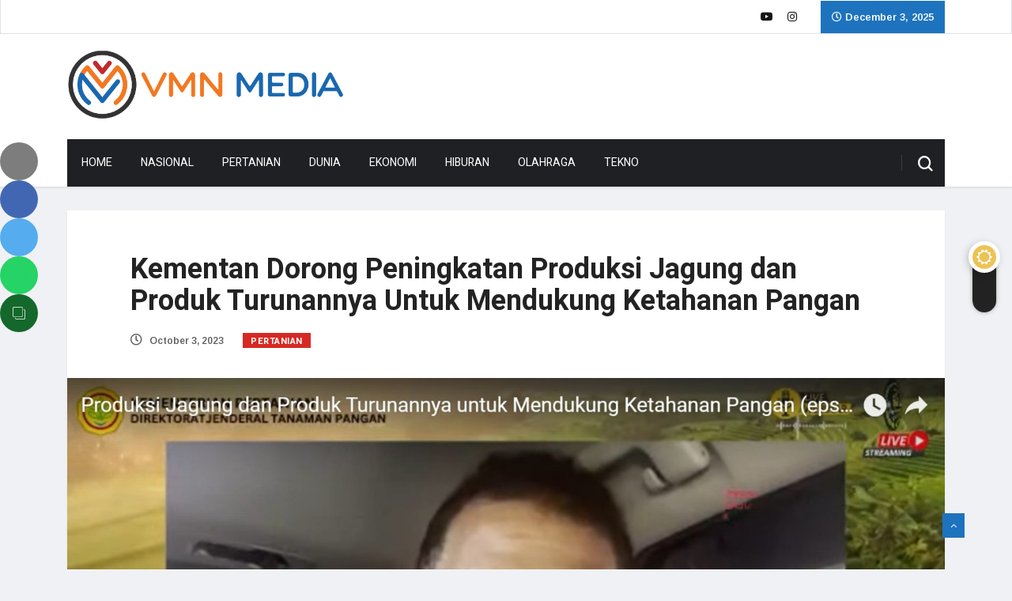

--- FILE ---
content_type: text/html; charset=UTF-8
request_url: https://vmnmedia.id/kementan-dorong-peningkatan-produksi-jagung-dan-produk-turunannya-untuk-mendukung-ketahanan-pangan/
body_size: 29172
content:
<!DOCTYPE html>
<html lang="en-US" class="" data-skin="light">

<head>
	<script async src="https://pagead2.googlesyndication.com/pagead/js/adsbygoogle.js?client=ca-pub-7682609232845464"
     crossorigin="anonymous"></script>
	<meta charset="UTF-8">
	<meta name="viewport" content="width=device-width, initial-scale=1, maximum-scale=1">
	<meta name='robots' content='index, follow, max-image-preview:large, max-snippet:-1, max-video-preview:-1' />
		<script type="text/javascript">try{if("undefined"!=typeof localStorage){var digiSkin=localStorage.getItem("digi-skin"),html=document.getElementsByTagName("html")[0].classList,htmlSkin="light";if(html.contains("dark-themes")&&(htmlSkin="dark"),null!=digiSkin&&digiSkin!=htmlSkin){html.add("digi-skin-switch");var digiSkinInverted=!0}"dark"==digiSkin?html.add("dark-themes"):"light"==digiSkin&&html.remove("dark-themes")}}catch(t){console.log(t)}</script>
		
	<!-- This site is optimized with the Yoast SEO plugin v17.6 - https://yoast.com/wordpress/plugins/seo/ -->
	<title>Kementan Dorong Peningkatan Produksi Jagung dan Produk Turunannya Untuk Mendukung Ketahanan Pangan - VMN Media</title>
	<link rel="canonical" href="https://vmnmedia.id/kementan-dorong-peningkatan-produksi-jagung-dan-produk-turunannya-untuk-mendukung-ketahanan-pangan/" />
	<meta property="og:locale" content="en_US" />
	<meta property="og:type" content="article" />
	<meta property="og:title" content="Kementan Dorong Peningkatan Produksi Jagung dan Produk Turunannya Untuk Mendukung Ketahanan Pangan - VMN Media" />
	<meta property="og:description" content="Jagung merupakan salah satu sumber pangan selain beras yang mampu mendukung program ketahanan pangan nasional. Pemerintah melalui Kementerian Pertanian terus mendorong peningkatan produksi jagung dan produk turunannya sebagai substitusi sumber karbohidrat. Hal tersebut terungkap dalam Bimtek Propaktani Episode 1017 berjudul “Produksi Jagung dan Produk Turunannya Untuk Mendukung Ketahanan Pangan” (Senin/02-10-2023). Direktur Jenderal Tanaman Pangan Suwandi..." />
	<meta property="og:url" content="https://vmnmedia.id/kementan-dorong-peningkatan-produksi-jagung-dan-produk-turunannya-untuk-mendukung-ketahanan-pangan/" />
	<meta property="og:site_name" content="VMN Media" />
	<meta property="article:published_time" content="2023-10-03T07:59:09+00:00" />
	<meta property="article:modified_time" content="2023-10-03T07:59:12+00:00" />
	<meta property="og:image" content="https://vmnmedia.id/wp-content/uploads/2023/10/WhatsApp-Image-2023-10-03-at-13.00.14.jpeg" />
	<meta property="og:image:width" content="1600" />
	<meta property="og:image:height" content="900" />
	<meta name="twitter:card" content="summary_large_image" />
	<meta name="twitter:label1" content="Written by" />
	<meta name="twitter:data1" content="admin" />
	<meta name="twitter:label2" content="Est. reading time" />
	<meta name="twitter:data2" content="3 minutes" />
	<script type="application/ld+json" class="yoast-schema-graph">{"@context":"https://schema.org","@graph":[{"@type":"WebSite","@id":"https://vmnmedia.id/#website","url":"https://vmnmedia.id/","name":"VMN Media","description":"Lugas Terpercaya","potentialAction":[{"@type":"SearchAction","target":{"@type":"EntryPoint","urlTemplate":"https://vmnmedia.id/?s={search_term_string}"},"query-input":"required name=search_term_string"}],"inLanguage":"en-US"},{"@type":"ImageObject","@id":"https://vmnmedia.id/kementan-dorong-peningkatan-produksi-jagung-dan-produk-turunannya-untuk-mendukung-ketahanan-pangan/#primaryimage","inLanguage":"en-US","url":"https://vmnmedia.id/wp-content/uploads/2023/10/WhatsApp-Image-2023-10-03-at-13.00.14.jpeg","contentUrl":"https://vmnmedia.id/wp-content/uploads/2023/10/WhatsApp-Image-2023-10-03-at-13.00.14.jpeg","width":1600,"height":900},{"@type":"WebPage","@id":"https://vmnmedia.id/kementan-dorong-peningkatan-produksi-jagung-dan-produk-turunannya-untuk-mendukung-ketahanan-pangan/#webpage","url":"https://vmnmedia.id/kementan-dorong-peningkatan-produksi-jagung-dan-produk-turunannya-untuk-mendukung-ketahanan-pangan/","name":"Kementan Dorong Peningkatan Produksi Jagung dan Produk Turunannya Untuk Mendukung Ketahanan Pangan - VMN Media","isPartOf":{"@id":"https://vmnmedia.id/#website"},"primaryImageOfPage":{"@id":"https://vmnmedia.id/kementan-dorong-peningkatan-produksi-jagung-dan-produk-turunannya-untuk-mendukung-ketahanan-pangan/#primaryimage"},"datePublished":"2023-10-03T07:59:09+00:00","dateModified":"2023-10-03T07:59:12+00:00","author":{"@id":"https://vmnmedia.id/#/schema/person/c81febafec19977b10f2d1955979df5b"},"breadcrumb":{"@id":"https://vmnmedia.id/kementan-dorong-peningkatan-produksi-jagung-dan-produk-turunannya-untuk-mendukung-ketahanan-pangan/#breadcrumb"},"inLanguage":"en-US","potentialAction":[{"@type":"ReadAction","target":["https://vmnmedia.id/kementan-dorong-peningkatan-produksi-jagung-dan-produk-turunannya-untuk-mendukung-ketahanan-pangan/"]}]},{"@type":"BreadcrumbList","@id":"https://vmnmedia.id/kementan-dorong-peningkatan-produksi-jagung-dan-produk-turunannya-untuk-mendukung-ketahanan-pangan/#breadcrumb","itemListElement":[{"@type":"ListItem","position":1,"name":"Home","item":"https://vmnmedia.id/"},{"@type":"ListItem","position":2,"name":"Kementan Dorong Peningkatan Produksi Jagung dan Produk Turunannya Untuk Mendukung Ketahanan Pangan"}]},{"@type":"Person","@id":"https://vmnmedia.id/#/schema/person/c81febafec19977b10f2d1955979df5b","name":"admin","image":{"@type":"ImageObject","@id":"https://vmnmedia.id/#personlogo","inLanguage":"en-US","url":"https://secure.gravatar.com/avatar/2984bcd99ccaa26d23bce445781259f7?s=96&d=wp_user_avatar&r=g","contentUrl":"https://secure.gravatar.com/avatar/2984bcd99ccaa26d23bce445781259f7?s=96&d=wp_user_avatar&r=g","caption":"admin"},"sameAs":["https://vmnmedia.id","https://www.instagram.com/vmnproductions/?hl=id","https://www.youtube.com/@vmnproductions4005"],"url":"https://vmnmedia.id/author/admin/"}]}</script>
	<!-- / Yoast SEO plugin. -->


<link rel='dns-prefetch' href='//platform-api.sharethis.com' />
<link rel='dns-prefetch' href='//fonts.googleapis.com' />
<link rel="alternate" type="application/rss+xml" title="VMN Media &raquo; Feed" href="https://vmnmedia.id/feed/" />
<link rel="alternate" type="application/rss+xml" title="VMN Media &raquo; Comments Feed" href="https://vmnmedia.id/comments/feed/" />
<link rel="alternate" type="application/rss+xml" title="VMN Media &raquo; Kementan Dorong Peningkatan Produksi Jagung dan Produk Turunannya Untuk Mendukung Ketahanan Pangan Comments Feed" href="https://vmnmedia.id/kementan-dorong-peningkatan-produksi-jagung-dan-produk-turunannya-untuk-mendukung-ketahanan-pangan/feed/" />
<script type="text/javascript">
window._wpemojiSettings = {"baseUrl":"https:\/\/s.w.org\/images\/core\/emoji\/14.0.0\/72x72\/","ext":".png","svgUrl":"https:\/\/s.w.org\/images\/core\/emoji\/14.0.0\/svg\/","svgExt":".svg","source":{"concatemoji":"https:\/\/vmnmedia.id\/wp-includes\/js\/wp-emoji-release.min.js?ver=6.3.7"}};
/*! This file is auto-generated */
!function(i,n){var o,s,e;function c(e){try{var t={supportTests:e,timestamp:(new Date).valueOf()};sessionStorage.setItem(o,JSON.stringify(t))}catch(e){}}function p(e,t,n){e.clearRect(0,0,e.canvas.width,e.canvas.height),e.fillText(t,0,0);var t=new Uint32Array(e.getImageData(0,0,e.canvas.width,e.canvas.height).data),r=(e.clearRect(0,0,e.canvas.width,e.canvas.height),e.fillText(n,0,0),new Uint32Array(e.getImageData(0,0,e.canvas.width,e.canvas.height).data));return t.every(function(e,t){return e===r[t]})}function u(e,t,n){switch(t){case"flag":return n(e,"\ud83c\udff3\ufe0f\u200d\u26a7\ufe0f","\ud83c\udff3\ufe0f\u200b\u26a7\ufe0f")?!1:!n(e,"\ud83c\uddfa\ud83c\uddf3","\ud83c\uddfa\u200b\ud83c\uddf3")&&!n(e,"\ud83c\udff4\udb40\udc67\udb40\udc62\udb40\udc65\udb40\udc6e\udb40\udc67\udb40\udc7f","\ud83c\udff4\u200b\udb40\udc67\u200b\udb40\udc62\u200b\udb40\udc65\u200b\udb40\udc6e\u200b\udb40\udc67\u200b\udb40\udc7f");case"emoji":return!n(e,"\ud83e\udef1\ud83c\udffb\u200d\ud83e\udef2\ud83c\udfff","\ud83e\udef1\ud83c\udffb\u200b\ud83e\udef2\ud83c\udfff")}return!1}function f(e,t,n){var r="undefined"!=typeof WorkerGlobalScope&&self instanceof WorkerGlobalScope?new OffscreenCanvas(300,150):i.createElement("canvas"),a=r.getContext("2d",{willReadFrequently:!0}),o=(a.textBaseline="top",a.font="600 32px Arial",{});return e.forEach(function(e){o[e]=t(a,e,n)}),o}function t(e){var t=i.createElement("script");t.src=e,t.defer=!0,i.head.appendChild(t)}"undefined"!=typeof Promise&&(o="wpEmojiSettingsSupports",s=["flag","emoji"],n.supports={everything:!0,everythingExceptFlag:!0},e=new Promise(function(e){i.addEventListener("DOMContentLoaded",e,{once:!0})}),new Promise(function(t){var n=function(){try{var e=JSON.parse(sessionStorage.getItem(o));if("object"==typeof e&&"number"==typeof e.timestamp&&(new Date).valueOf()<e.timestamp+604800&&"object"==typeof e.supportTests)return e.supportTests}catch(e){}return null}();if(!n){if("undefined"!=typeof Worker&&"undefined"!=typeof OffscreenCanvas&&"undefined"!=typeof URL&&URL.createObjectURL&&"undefined"!=typeof Blob)try{var e="postMessage("+f.toString()+"("+[JSON.stringify(s),u.toString(),p.toString()].join(",")+"));",r=new Blob([e],{type:"text/javascript"}),a=new Worker(URL.createObjectURL(r),{name:"wpTestEmojiSupports"});return void(a.onmessage=function(e){c(n=e.data),a.terminate(),t(n)})}catch(e){}c(n=f(s,u,p))}t(n)}).then(function(e){for(var t in e)n.supports[t]=e[t],n.supports.everything=n.supports.everything&&n.supports[t],"flag"!==t&&(n.supports.everythingExceptFlag=n.supports.everythingExceptFlag&&n.supports[t]);n.supports.everythingExceptFlag=n.supports.everythingExceptFlag&&!n.supports.flag,n.DOMReady=!1,n.readyCallback=function(){n.DOMReady=!0}}).then(function(){return e}).then(function(){var e;n.supports.everything||(n.readyCallback(),(e=n.source||{}).concatemoji?t(e.concatemoji):e.wpemoji&&e.twemoji&&(t(e.twemoji),t(e.wpemoji)))}))}((window,document),window._wpemojiSettings);
</script>
<style type="text/css">
img.wp-smiley,
img.emoji {
	display: inline !important;
	border: none !important;
	box-shadow: none !important;
	height: 1em !important;
	width: 1em !important;
	margin: 0 0.07em !important;
	vertical-align: -0.1em !important;
	background: none !important;
	padding: 0 !important;
}
</style>
	<link rel='stylesheet' id='wp-block-library-css' href='https://vmnmedia.id/wp-includes/css/dist/block-library/style.min.css?ver=6.3.7' type='text/css' media='all' />
<style id='wp-block-library-inline-css' type='text/css'>
.has-text-align-justify{text-align:justify;}
</style>
<style id='wp-block-library-theme-inline-css' type='text/css'>
.wp-block-audio figcaption{color:#555;font-size:13px;text-align:center}.is-dark-theme .wp-block-audio figcaption{color:hsla(0,0%,100%,.65)}.wp-block-audio{margin:0 0 1em}.wp-block-code{border:1px solid #ccc;border-radius:4px;font-family:Menlo,Consolas,monaco,monospace;padding:.8em 1em}.wp-block-embed figcaption{color:#555;font-size:13px;text-align:center}.is-dark-theme .wp-block-embed figcaption{color:hsla(0,0%,100%,.65)}.wp-block-embed{margin:0 0 1em}.blocks-gallery-caption{color:#555;font-size:13px;text-align:center}.is-dark-theme .blocks-gallery-caption{color:hsla(0,0%,100%,.65)}.wp-block-image figcaption{color:#555;font-size:13px;text-align:center}.is-dark-theme .wp-block-image figcaption{color:hsla(0,0%,100%,.65)}.wp-block-image{margin:0 0 1em}.wp-block-pullquote{border-bottom:4px solid;border-top:4px solid;color:currentColor;margin-bottom:1.75em}.wp-block-pullquote cite,.wp-block-pullquote footer,.wp-block-pullquote__citation{color:currentColor;font-size:.8125em;font-style:normal;text-transform:uppercase}.wp-block-quote{border-left:.25em solid;margin:0 0 1.75em;padding-left:1em}.wp-block-quote cite,.wp-block-quote footer{color:currentColor;font-size:.8125em;font-style:normal;position:relative}.wp-block-quote.has-text-align-right{border-left:none;border-right:.25em solid;padding-left:0;padding-right:1em}.wp-block-quote.has-text-align-center{border:none;padding-left:0}.wp-block-quote.is-large,.wp-block-quote.is-style-large,.wp-block-quote.is-style-plain{border:none}.wp-block-search .wp-block-search__label{font-weight:700}.wp-block-search__button{border:1px solid #ccc;padding:.375em .625em}:where(.wp-block-group.has-background){padding:1.25em 2.375em}.wp-block-separator.has-css-opacity{opacity:.4}.wp-block-separator{border:none;border-bottom:2px solid;margin-left:auto;margin-right:auto}.wp-block-separator.has-alpha-channel-opacity{opacity:1}.wp-block-separator:not(.is-style-wide):not(.is-style-dots){width:100px}.wp-block-separator.has-background:not(.is-style-dots){border-bottom:none;height:1px}.wp-block-separator.has-background:not(.is-style-wide):not(.is-style-dots){height:2px}.wp-block-table{margin:0 0 1em}.wp-block-table td,.wp-block-table th{word-break:normal}.wp-block-table figcaption{color:#555;font-size:13px;text-align:center}.is-dark-theme .wp-block-table figcaption{color:hsla(0,0%,100%,.65)}.wp-block-video figcaption{color:#555;font-size:13px;text-align:center}.is-dark-theme .wp-block-video figcaption{color:hsla(0,0%,100%,.65)}.wp-block-video{margin:0 0 1em}.wp-block-template-part.has-background{margin-bottom:0;margin-top:0;padding:1.25em 2.375em}
</style>
<link rel='stylesheet' id='mediaelement-css' href='https://vmnmedia.id/wp-includes/js/mediaelement/mediaelementplayer-legacy.min.css?ver=4.2.17' type='text/css' media='all' />
<link rel='stylesheet' id='wp-mediaelement-css' href='https://vmnmedia.id/wp-includes/js/mediaelement/wp-mediaelement.min.css?ver=6.3.7' type='text/css' media='all' />
<style id='classic-theme-styles-inline-css' type='text/css'>
/*! This file is auto-generated */
.wp-block-button__link{color:#fff;background-color:#32373c;border-radius:9999px;box-shadow:none;text-decoration:none;padding:calc(.667em + 2px) calc(1.333em + 2px);font-size:1.125em}.wp-block-file__button{background:#32373c;color:#fff;text-decoration:none}
</style>
<style id='global-styles-inline-css' type='text/css'>
body{--wp--preset--color--black: #000000;--wp--preset--color--cyan-bluish-gray: #abb8c3;--wp--preset--color--white: #ffffff;--wp--preset--color--pale-pink: #f78da7;--wp--preset--color--vivid-red: #cf2e2e;--wp--preset--color--luminous-vivid-orange: #ff6900;--wp--preset--color--luminous-vivid-amber: #fcb900;--wp--preset--color--light-green-cyan: #7bdcb5;--wp--preset--color--vivid-green-cyan: #00d084;--wp--preset--color--pale-cyan-blue: #8ed1fc;--wp--preset--color--vivid-cyan-blue: #0693e3;--wp--preset--color--vivid-purple: #9b51e0;--wp--preset--gradient--vivid-cyan-blue-to-vivid-purple: linear-gradient(135deg,rgba(6,147,227,1) 0%,rgb(155,81,224) 100%);--wp--preset--gradient--light-green-cyan-to-vivid-green-cyan: linear-gradient(135deg,rgb(122,220,180) 0%,rgb(0,208,130) 100%);--wp--preset--gradient--luminous-vivid-amber-to-luminous-vivid-orange: linear-gradient(135deg,rgba(252,185,0,1) 0%,rgba(255,105,0,1) 100%);--wp--preset--gradient--luminous-vivid-orange-to-vivid-red: linear-gradient(135deg,rgba(255,105,0,1) 0%,rgb(207,46,46) 100%);--wp--preset--gradient--very-light-gray-to-cyan-bluish-gray: linear-gradient(135deg,rgb(238,238,238) 0%,rgb(169,184,195) 100%);--wp--preset--gradient--cool-to-warm-spectrum: linear-gradient(135deg,rgb(74,234,220) 0%,rgb(151,120,209) 20%,rgb(207,42,186) 40%,rgb(238,44,130) 60%,rgb(251,105,98) 80%,rgb(254,248,76) 100%);--wp--preset--gradient--blush-light-purple: linear-gradient(135deg,rgb(255,206,236) 0%,rgb(152,150,240) 100%);--wp--preset--gradient--blush-bordeaux: linear-gradient(135deg,rgb(254,205,165) 0%,rgb(254,45,45) 50%,rgb(107,0,62) 100%);--wp--preset--gradient--luminous-dusk: linear-gradient(135deg,rgb(255,203,112) 0%,rgb(199,81,192) 50%,rgb(65,88,208) 100%);--wp--preset--gradient--pale-ocean: linear-gradient(135deg,rgb(255,245,203) 0%,rgb(182,227,212) 50%,rgb(51,167,181) 100%);--wp--preset--gradient--electric-grass: linear-gradient(135deg,rgb(202,248,128) 0%,rgb(113,206,126) 100%);--wp--preset--gradient--midnight: linear-gradient(135deg,rgb(2,3,129) 0%,rgb(40,116,252) 100%);--wp--preset--font-size--small: 13px;--wp--preset--font-size--medium: 20px;--wp--preset--font-size--large: 36px;--wp--preset--font-size--x-large: 42px;--wp--preset--spacing--20: 0.44rem;--wp--preset--spacing--30: 0.67rem;--wp--preset--spacing--40: 1rem;--wp--preset--spacing--50: 1.5rem;--wp--preset--spacing--60: 2.25rem;--wp--preset--spacing--70: 3.38rem;--wp--preset--spacing--80: 5.06rem;--wp--preset--shadow--natural: 6px 6px 9px rgba(0, 0, 0, 0.2);--wp--preset--shadow--deep: 12px 12px 50px rgba(0, 0, 0, 0.4);--wp--preset--shadow--sharp: 6px 6px 0px rgba(0, 0, 0, 0.2);--wp--preset--shadow--outlined: 6px 6px 0px -3px rgba(255, 255, 255, 1), 6px 6px rgba(0, 0, 0, 1);--wp--preset--shadow--crisp: 6px 6px 0px rgba(0, 0, 0, 1);}:where(.is-layout-flex){gap: 0.5em;}:where(.is-layout-grid){gap: 0.5em;}body .is-layout-flow > .alignleft{float: left;margin-inline-start: 0;margin-inline-end: 2em;}body .is-layout-flow > .alignright{float: right;margin-inline-start: 2em;margin-inline-end: 0;}body .is-layout-flow > .aligncenter{margin-left: auto !important;margin-right: auto !important;}body .is-layout-constrained > .alignleft{float: left;margin-inline-start: 0;margin-inline-end: 2em;}body .is-layout-constrained > .alignright{float: right;margin-inline-start: 2em;margin-inline-end: 0;}body .is-layout-constrained > .aligncenter{margin-left: auto !important;margin-right: auto !important;}body .is-layout-constrained > :where(:not(.alignleft):not(.alignright):not(.alignfull)){max-width: var(--wp--style--global--content-size);margin-left: auto !important;margin-right: auto !important;}body .is-layout-constrained > .alignwide{max-width: var(--wp--style--global--wide-size);}body .is-layout-flex{display: flex;}body .is-layout-flex{flex-wrap: wrap;align-items: center;}body .is-layout-flex > *{margin: 0;}body .is-layout-grid{display: grid;}body .is-layout-grid > *{margin: 0;}:where(.wp-block-columns.is-layout-flex){gap: 2em;}:where(.wp-block-columns.is-layout-grid){gap: 2em;}:where(.wp-block-post-template.is-layout-flex){gap: 1.25em;}:where(.wp-block-post-template.is-layout-grid){gap: 1.25em;}.has-black-color{color: var(--wp--preset--color--black) !important;}.has-cyan-bluish-gray-color{color: var(--wp--preset--color--cyan-bluish-gray) !important;}.has-white-color{color: var(--wp--preset--color--white) !important;}.has-pale-pink-color{color: var(--wp--preset--color--pale-pink) !important;}.has-vivid-red-color{color: var(--wp--preset--color--vivid-red) !important;}.has-luminous-vivid-orange-color{color: var(--wp--preset--color--luminous-vivid-orange) !important;}.has-luminous-vivid-amber-color{color: var(--wp--preset--color--luminous-vivid-amber) !important;}.has-light-green-cyan-color{color: var(--wp--preset--color--light-green-cyan) !important;}.has-vivid-green-cyan-color{color: var(--wp--preset--color--vivid-green-cyan) !important;}.has-pale-cyan-blue-color{color: var(--wp--preset--color--pale-cyan-blue) !important;}.has-vivid-cyan-blue-color{color: var(--wp--preset--color--vivid-cyan-blue) !important;}.has-vivid-purple-color{color: var(--wp--preset--color--vivid-purple) !important;}.has-black-background-color{background-color: var(--wp--preset--color--black) !important;}.has-cyan-bluish-gray-background-color{background-color: var(--wp--preset--color--cyan-bluish-gray) !important;}.has-white-background-color{background-color: var(--wp--preset--color--white) !important;}.has-pale-pink-background-color{background-color: var(--wp--preset--color--pale-pink) !important;}.has-vivid-red-background-color{background-color: var(--wp--preset--color--vivid-red) !important;}.has-luminous-vivid-orange-background-color{background-color: var(--wp--preset--color--luminous-vivid-orange) !important;}.has-luminous-vivid-amber-background-color{background-color: var(--wp--preset--color--luminous-vivid-amber) !important;}.has-light-green-cyan-background-color{background-color: var(--wp--preset--color--light-green-cyan) !important;}.has-vivid-green-cyan-background-color{background-color: var(--wp--preset--color--vivid-green-cyan) !important;}.has-pale-cyan-blue-background-color{background-color: var(--wp--preset--color--pale-cyan-blue) !important;}.has-vivid-cyan-blue-background-color{background-color: var(--wp--preset--color--vivid-cyan-blue) !important;}.has-vivid-purple-background-color{background-color: var(--wp--preset--color--vivid-purple) !important;}.has-black-border-color{border-color: var(--wp--preset--color--black) !important;}.has-cyan-bluish-gray-border-color{border-color: var(--wp--preset--color--cyan-bluish-gray) !important;}.has-white-border-color{border-color: var(--wp--preset--color--white) !important;}.has-pale-pink-border-color{border-color: var(--wp--preset--color--pale-pink) !important;}.has-vivid-red-border-color{border-color: var(--wp--preset--color--vivid-red) !important;}.has-luminous-vivid-orange-border-color{border-color: var(--wp--preset--color--luminous-vivid-orange) !important;}.has-luminous-vivid-amber-border-color{border-color: var(--wp--preset--color--luminous-vivid-amber) !important;}.has-light-green-cyan-border-color{border-color: var(--wp--preset--color--light-green-cyan) !important;}.has-vivid-green-cyan-border-color{border-color: var(--wp--preset--color--vivid-green-cyan) !important;}.has-pale-cyan-blue-border-color{border-color: var(--wp--preset--color--pale-cyan-blue) !important;}.has-vivid-cyan-blue-border-color{border-color: var(--wp--preset--color--vivid-cyan-blue) !important;}.has-vivid-purple-border-color{border-color: var(--wp--preset--color--vivid-purple) !important;}.has-vivid-cyan-blue-to-vivid-purple-gradient-background{background: var(--wp--preset--gradient--vivid-cyan-blue-to-vivid-purple) !important;}.has-light-green-cyan-to-vivid-green-cyan-gradient-background{background: var(--wp--preset--gradient--light-green-cyan-to-vivid-green-cyan) !important;}.has-luminous-vivid-amber-to-luminous-vivid-orange-gradient-background{background: var(--wp--preset--gradient--luminous-vivid-amber-to-luminous-vivid-orange) !important;}.has-luminous-vivid-orange-to-vivid-red-gradient-background{background: var(--wp--preset--gradient--luminous-vivid-orange-to-vivid-red) !important;}.has-very-light-gray-to-cyan-bluish-gray-gradient-background{background: var(--wp--preset--gradient--very-light-gray-to-cyan-bluish-gray) !important;}.has-cool-to-warm-spectrum-gradient-background{background: var(--wp--preset--gradient--cool-to-warm-spectrum) !important;}.has-blush-light-purple-gradient-background{background: var(--wp--preset--gradient--blush-light-purple) !important;}.has-blush-bordeaux-gradient-background{background: var(--wp--preset--gradient--blush-bordeaux) !important;}.has-luminous-dusk-gradient-background{background: var(--wp--preset--gradient--luminous-dusk) !important;}.has-pale-ocean-gradient-background{background: var(--wp--preset--gradient--pale-ocean) !important;}.has-electric-grass-gradient-background{background: var(--wp--preset--gradient--electric-grass) !important;}.has-midnight-gradient-background{background: var(--wp--preset--gradient--midnight) !important;}.has-small-font-size{font-size: var(--wp--preset--font-size--small) !important;}.has-medium-font-size{font-size: var(--wp--preset--font-size--medium) !important;}.has-large-font-size{font-size: var(--wp--preset--font-size--large) !important;}.has-x-large-font-size{font-size: var(--wp--preset--font-size--x-large) !important;}
.wp-block-navigation a:where(:not(.wp-element-button)){color: inherit;}
:where(.wp-block-post-template.is-layout-flex){gap: 1.25em;}:where(.wp-block-post-template.is-layout-grid){gap: 1.25em;}
:where(.wp-block-columns.is-layout-flex){gap: 2em;}:where(.wp-block-columns.is-layout-grid){gap: 2em;}
.wp-block-pullquote{font-size: 1.5em;line-height: 1.6;}
</style>
<link rel='stylesheet' id='apsc-frontend-css-css' href='https://vmnmedia.id/wp-content/plugins/accesspress-social-counter/css/frontend.css?ver=1.9.2' type='text/css' media='all' />
<link rel='stylesheet' id='ekit-hf-style-css' href='https://vmnmedia.id/wp-content/plugins/ekit-headerfooter/assets/css/ekit-headerfooter.css?ver=1.4.5' type='text/css' media='all' />
<link rel='stylesheet' id='elementor-icons-css' href='https://vmnmedia.id/wp-content/plugins/elementor/assets/lib/eicons/css/elementor-icons.min.css?ver=5.13.0' type='text/css' media='all' />
<link rel='stylesheet' id='elementor-frontend-legacy-css' href='https://vmnmedia.id/wp-content/plugins/elementor/assets/css/frontend-legacy.min.css?ver=3.4.8' type='text/css' media='all' />
<link rel='stylesheet' id='elementor-frontend-css' href='https://vmnmedia.id/wp-content/plugins/elementor/assets/css/frontend.min.css?ver=3.4.8' type='text/css' media='all' />
<style id='elementor-frontend-inline-css' type='text/css'>
@font-face{font-family:eicons;src:url(https://vmnmedia.id/wp-content/plugins/elementor/assets/lib/eicons/fonts/eicons.eot?5.10.0);src:url(https://vmnmedia.id/wp-content/plugins/elementor/assets/lib/eicons/fonts/eicons.eot?5.10.0#iefix) format("embedded-opentype"),url(https://vmnmedia.id/wp-content/plugins/elementor/assets/lib/eicons/fonts/eicons.woff2?5.10.0) format("woff2"),url(https://vmnmedia.id/wp-content/plugins/elementor/assets/lib/eicons/fonts/eicons.woff?5.10.0) format("woff"),url(https://vmnmedia.id/wp-content/plugins/elementor/assets/lib/eicons/fonts/eicons.ttf?5.10.0) format("truetype"),url(https://vmnmedia.id/wp-content/plugins/elementor/assets/lib/eicons/fonts/eicons.svg?5.10.0#eicon) format("svg");font-weight:400;font-style:normal}
</style>
<link rel='stylesheet' id='elementor-post-4553-css' href='https://vmnmedia.id/wp-content/uploads/elementor/css/post-4553.css?ver=1678868381' type='text/css' media='all' />
<link rel='stylesheet' id='font-awesome-5-all-css' href='https://vmnmedia.id/wp-content/plugins/elementor/assets/lib/font-awesome/css/all.min.css?ver=3.4.8' type='text/css' media='all' />
<link rel='stylesheet' id='font-awesome-4-shim-css' href='https://vmnmedia.id/wp-content/plugins/elementor/assets/lib/font-awesome/css/v4-shims.min.css?ver=3.4.8' type='text/css' media='all' />
<link rel='stylesheet' id='elementor-global-css' href='https://vmnmedia.id/wp-content/uploads/elementor/css/global.css?ver=1678868381' type='text/css' media='all' />
<link rel='stylesheet' id='elementor-post-4128-css' href='https://vmnmedia.id/wp-content/uploads/elementor/css/post-4128.css?ver=1678868381' type='text/css' media='all' />
<link rel='stylesheet' id='wur_content_css-css' href='https://vmnmedia.id/wp-content/plugins/wp-ultimate-review/assets/public/css/content-page.css?ver=1.4.3' type='text/css' media='all' />
<link rel='stylesheet' id='dashicons-css' href='https://vmnmedia.id/wp-includes/css/dashicons.min.css?ver=6.3.7' type='text/css' media='all' />
<link rel='stylesheet' id='fw-ext-builder-frontend-grid-css' href='https://vmnmedia.id/wp-content/plugins/unyson/framework/extensions/builder/static/css/frontend-grid.css?ver=1.2.12' type='text/css' media='all' />
<link rel='stylesheet' id='fw-ext-forms-default-styles-css' href='https://vmnmedia.id/wp-content/plugins/unyson/framework/extensions/forms/static/css/frontend.css?ver=2.7.24' type='text/css' media='all' />
<link rel='stylesheet' id='vinkmag-fonts-css' href='https://fonts.googleapis.com/css?family=Arimo%3A400%2C400i%2C700%2C700i%7CHeebo%3A400%2C500%2C700%2C800%2C900%7CMerriweather%3A400%2C400i%2C700%2C700i%2C900%2C900i&#038;ver=3.6' type='text/css' media='all' />
<link rel='stylesheet' id='bootstrap-css' href='https://vmnmedia.id/wp-content/themes/vinkmag/assets/css/bootstrap.min.css?ver=3.6' type='text/css' media='all' />
<link rel='stylesheet' id='font-awesome-css' href='https://vmnmedia.id/wp-content/plugins/elementor/assets/lib/font-awesome/css/font-awesome.min.css?ver=4.7.0' type='text/css' media='all' />
<link rel='stylesheet' id='animate-css' href='https://vmnmedia.id/wp-content/themes/vinkmag/assets/css/animate.css?ver=3.6' type='text/css' media='all' />
<link rel='stylesheet' id='icofonts-css' href='https://vmnmedia.id/wp-content/themes/vinkmag/assets/css/icofonts.css?ver=3.6' type='text/css' media='all' />
<link rel='stylesheet' id='owlcarousel-css' href='https://vmnmedia.id/wp-content/themes/vinkmag/assets/css/owlcarousel.min.css?ver=3.6' type='text/css' media='all' />
<link rel='stylesheet' id='slick-css' href='https://vmnmedia.id/wp-content/themes/vinkmag/assets/css/slick.css?ver=3.6' type='text/css' media='all' />
<link rel='stylesheet' id='mCustomScrollbar-css' href='https://vmnmedia.id/wp-content/themes/vinkmag/assets/css/jquery.mCustomScrollbar.css?ver=3.6' type='text/css' media='all' />
<link rel='stylesheet' id='magnific-popup-css' href='https://vmnmedia.id/wp-content/themes/vinkmag/assets/css/magnific-popup.css?ver=3.6' type='text/css' media='all' />
<link rel='stylesheet' id='vinkmag-style-css' href='https://vmnmedia.id/wp-content/themes/vinkmag/assets/css/style.css?ver=3.6' type='text/css' media='all' />
<style id='vinkmag-style-inline-css' type='text/css'>

        body{ font-family:"Arimo"; }
        h1,h2,h3,h4,h5,
        .navbar-container .navbar .nav-item a { 
            font-family:"Heebo";font-style:normal;font-weight:400; 
        }

        .nav-menu li a,.post-cat,.post-list-item .nav-tabs li a,.ts-social-list li b,
        .widgets.ts-social-list-item ul li a b,.footer-social li a,.ts-cat-title span,
        .view-link-btn span { 
            font-family:"Heebo";
        }
        .body-inner-content{
          background-color:#f0f1f4;
          background-image: url();
          background-repeat: no-repeat;
          background-position: top center;
          background-size: cover;
        }

        /* primary background color*/
        .top-bar .top-social li.ts-date,
        .view-link-btn,
        .logo,
        .navbar-style1.navbar-container .navbar .nav-item a.active, 
        .navbar-style1.navbar-container .nav-search-button,
        .ts-title .title-before,
        .owl-dots .owl-dot span,
        #breaking_slider .owl-nav .owl-prev:hover, #breaking_slider .owl-nav .owl-next:hover,
        .navbar-container.navbar-style5 .nav-item a.active:before, 
        .navbar-container.navbar-style5 .nav-item a:hover:before,
         .navbar-container.navbar-style5 .nav-item a:focus:before,
        .ts-newslatter .newsletter-form .ts-submit-btn .btn:hover,
        .top-bar .ts-date-item,
        .header-middle.v2,
        .video-slider .post-video .ts-play-btn,
        .top-social li.ts-subscribe,
        .ts-title.title-bg .title-text,
        .ts-title.title-bg .title-after,
        .ts-widget-newsletter,
        .ts-widget-newsletter .newsletter-form .btn:hover,
        .header-standerd,
        .navbar-container.navbar-style2,
        .navbar-container.navbar-style2 .navbar,
        .navbar-style2.navbar-container .nav-search-button,
        .navbar-container.navbar-style3.navbar-dark .nav-item a.active, .navbar-container.navbar-style3.navbar-dark .nav-item a:hover,
        .navbar-container.navbar-style3.navbar-dark .nav-item a:focus,
        .navbar-standerd.navbar-darks .navbar-style5 .xs-navbar .main-menu > li:hover > a, .navbar-standerd.navbar-darks .navbar-style5 .xs-navbar .main-menu > li.active > a,
        .navbar-standerd.navbar-darks .navbar-style5 .xs-navbar .main-menu > li:before,
        .single-post-wrapper .post-meta-info li.share-post a i,
        .widget-title:before,
        .tagcloud a:hover,
         blockquote cite:after,
        .error-page .error-body a,
        .accordion-post-style .card .btn,
        .navbar-container.navbar-style1 .navbar-nav > .current-menu-parent,
        .widgets-newsletter-form .btn.btn-primary,
        .pagination li.active a, .pagination li:hover a,
        .blog-navbar .navbar-container .navbar .main-menu .nav-item > a.active,
        .blog-navbar .navbar-container.navbar-style5 .main-menu > li.current-menu-item > a:before,
        .blog-navbar .navbar-container .navbar .main-menu .nav-item > a:hover,
        .btn.btn-primary,
        .navbar-standerd.nav-bg-white .navbar-style5 .navbar .main-menu .nav-item > a.active,
        .navbar-standerd.nav-bg-white .navbar-style5 .navbar .main-menu > .nav-item > a:hover,
        .post-content-loading a:hover,
        .instagram-area .follow-btn-area .btn:hover,
        .post-list-item .nav-tabs li a::before,
        .ts-search-form .vinkmag-serach:before,
        .xs-review-overview-list.custom-rat .xs-overview-percentage .data-rat .xs-percentange .percentange_check,
        .view-review-list .xs-review-rattting.xs-percentange .percentange_check,
        .public-xs-review-box .xs-save-button button,
        .featured-tab-item .featured-tab-post > li a.active .post-content,
        .featured-tab-item .featured-tab-post > li a.active:before,
        .woocommerce ul.products li.product .button,.woocommerce ul.products li.product .added_to_cart,
        .post-meta-info .share-post,
        .navbar-standerd.navbar-darks .navbar-style5 .ekit-menu-simple>li.current-menu-parent>a,
         .navbar-standerd.navbar-darks .navbar-style5 .ekit-menu-simple>li.current-menu-item>a,
        .navbar-standerd.navbar-darks .navbar-style5 .ekit-menu-simple>li>a:before,
        .woocommerce nav.woocommerce-pagination ul li a:focus, .woocommerce nav.woocommerce-pagination ul li a:hover, .woocommerce nav.woocommerce-pagination ul li span.current,
        .woocommerce #respond input#submit.alt, .woocommerce a.button.alt, .woocommerce button.button.alt, .woocommerce input.button.alt,.sponsor-web-link a:hover i, .woocommerce .widget_price_filter .ui-slider .ui-slider-range, .woocommerce span.onsale{
            background-color: #1e73be;
        }

        /* primary color*/
        .breaking-title,
        .ts-top-nav li a:hover,
        .post-title a:hover,
        .owl-next,
        .owl-prev,
        .watch-post .post-list-box .post-title:hover,
        a:hover,
        .single-post a,
        .navbar-container .navbar .nav-item .dropdown-menu .dropdown-item.active, .navbar-container .navbar .nav-item .dropdown-menu .dropdown-item:hover, .navbar-container .navbar .nav-item .dropdown-menu .dropdown-item:focus,
        .ts-overlay-style .overlay-post-content .post-meta-info li.active,
        .navbar-container.navbar-style5 .nav-item a.active, .navbar-container.navbar-style5 .nav-item a:hover, .navbar-container.navbar-style5 .nav-item a:focus,
        .post-meta-info li.active, .post-video .post-video-content .post-meta-info li.active, .navbar-container.navbar-style3 .nav-item a.active, .navbar-container.navbar-style3 .nav-item a:hover, .navbar-container.navbar-style3 .nav-item a:focus, .post-navigation .post-previous:hover span, .post-navigation .post-next:hover span, .breadcrumb li, 
         .woocommerce ul.products li.product .price, .woocommerce ul.products li.product .woocommerce-loop-product__title,
         .single-post a,
         .navbar-container .navbar .main-menu .nav-item .dropdown-menu > li > .dropdown-item:hover{
           color: #1e73be;
        }

        /* primary dark color*/
        .top-bar.v2,
        .ts-widget-newsletter .newsletter-form .btn,.navbar-container.navbar-style2 .nav-item a.active, .navbar-container.navbar-style2 .nav-item a:hover,
         .navbar-container.navbar-style2 .nav-item a:focus,.widgets-newsletter-form .btn.btn-primary:hover, 
         .woocommerce ul.products li.product .added_to_cart:hover, .woocommerce #respond input#submit.alt:hover, .woocommerce a.button.alt:hover, .woocommerce button.button.alt:hover, .woocommerce input.button.alt:hover,.woocommerce .widget_price_filter .ui-slider .ui-slider-handle{
           background-color: #1e73be;
        }
        .woocommerce ul.products li.product .woocommerce-loop-product__title:hover{
                   color: #1e73be;

        }
        .menu-toggler{
            background-color: #1e73be !important;

        }
        /* border color*/
        .tagcloud a:hover{
           border-color:#1e73be;
        }


        /*--------------- title color----------------*/
        .post-title,
        .post-title a,
        .entry-title,
        .entry-title a,
        .elementor-widget-wp-widget-archives ul li a,
        .recent-posts-widget ul li .post-info,
        .ts-title,
        .widget-title,
        body.single-post .post-title a,
        .post-navigation a span,
        h1, h2, h3, h4, h5, h6,{
            color: #101010;
        }

        /*--------------- for dark theme ----------------*/
    
        .dark-themes .ts-grid-box, .dark-themes .archive .category-layout-1 .ts-grid-box.ts-grid-content,
         .dark-themes.archive .category-layout-2 .ts-grid-box.ts-grid-content, 
         .dark-themes.archive .category-layout-3 .ts-grid-box.ts-grid-content, 
         .dark-themes .vinkmag-masonary-grid .card-columns .card, .dark-themes .post-list-item,
          .dark-themes .breadcrumb, .dark-themes .post-content-box .post-content, 
        .dark-themes .featured-tab-item .featured-tab-post .post-content,
        .dark-themes .ts-breaking-news,
        .dark-themes .navbar-style1.navbar-container .navbar,
        .dark-themes .ts-tranding-post .slider-indicators .post-content,
        .dark-themes .ts-newslatter,
        .dark-themes .ts-footer-social-list,
        .dark-themes .top-bar,
        .dark-themes .input-group-append,
        .dark-themes .ts-grid-item-2.ts-grid-content,
        .dark-themes .navbar-standerd.navbar-darks .navbar-style5 .xs-navbar{
            background: #1f1f1f;
        }
        .dark-themes .post-title, .dark-themes .post-title a,
        .dark-themes .entry-title, .dark-themes .entry-title a,
        .dark-themes .elementor-widget-wp-widget-archives ul li a, 
        .dark-themes .recent-posts-widget ul li .post-info, .dark-themes .ts-title, 
        .dark-themes .widget-title, .dark-themes h1, .dark-themes h2, .dark-themes h3,
        .dark-themes h4, .dark-themes h5, .dark-themes h6,
        .dark-themes .post-list-item .nav-tabs li a.active,
        .dark-themes body.single-post .post-title a,
        .dark-themes .post-navigation a span,
        .dark-themes .recent-posts-widget ul li .post-info .entry-title a{
            color: #ffffff;
        }
        .dark-themes .single-post-wrapper p, .dark-themes body,
         .dark-themes p, 
         .dark-themes .widgets ul li a,
          .dark-themes .apsc-theme-2 .apsc-each-profile a .apsc-inner-block .apsc-count,
           .dark-themes .entry-content ul li, .dark-themes .post-meta-info li.author a,
            .dark-themes .breadcrumb li a, .dark-themes .post-content p, 
        .dark-themes .tagcloud strong,
        .dark-themes .post-meta-info li,
        .dark-themes .ts-breaking-news p a{
            color: #1f1f1f;
        }
       
    
        
</style>
<link rel='stylesheet' id='vinkmag-blog-css' href='https://vmnmedia.id/wp-content/themes/vinkmag/assets/css/blog.css?ver=3.6' type='text/css' media='all' />
<link rel='stylesheet' id='vinkmag-responsive-css' href='https://vmnmedia.id/wp-content/themes/vinkmag/assets/css/responsive.css?ver=3.6' type='text/css' media='all' />
<link rel='stylesheet' id='vinkmag-gutenberg-custom-css' href='https://vmnmedia.id/wp-content/themes/vinkmag/assets/css/gutenberg-custom.css?ver=3.6' type='text/css' media='all' />
<link rel='stylesheet' id='smartmenus-ekit-css' href='https://vmnmedia.id/wp-content/plugins/ekit-headerfooter/elements/widgets/nav-menu/assets/css/smartmenus.css?ver=1.0' type='text/css' media='all' />
<link rel='stylesheet' id='simple-share-buttons-adder-ssba-css' href='https://vmnmedia.id/wp-content/plugins/simple-share-buttons-adder/css/ssba.css?ver=1675350392' type='text/css' media='all' />
<style id='simple-share-buttons-adder-ssba-inline-css' type='text/css'>
.ssba img
								{border:  0;
									box-shadow: none !important;
									display: inline !important;
									vertical-align: middle;
									box-sizing: unset;
								}

								.ssba-classic-2 .ssbp-text {
									display: none!important;
								}
					.ssbp-list li a {height: 48px!important; width: 48px!important; 
					}
					.ssbp-list li a:hover {
					}

					.ssbp-list li a svg, .ssbp-list li a.ssbp-douban span:not(.color-icon) svg, .ssbp-list li a svg path, .ssbp-list li a.ssbp-surfingbird span:not(.color-icon) svg polygon {line-height: 48px!important;; font-size: 18px;}
					.ssbp-list li a:hover svg, .ssbp-list li a:hover span:not(.color-icon) svg, .ssbp-list li a.ssbp-douban:hover span:not(.color-icon) svg path, .ssbp-list li a.ssbp-surfingbird:hover svg polygon {}
					.ssbp-list li {
					margin-left: 12px!important;
					}

					.ssba-share-text {
					font-size: 12px;  font-weight: normal; font-family: inherit;
						}

			   #ssba-bar-2 .ssbp-bar-list {
					max-width: 48px !important;;
			   }
			   #ssba-bar-2 .ssbp-bar-list li a {height: 48px !important; width: 48px !important; 
				}
				#ssba-bar-2 .ssbp-bar-list li a:hover {
				}

				#ssba-bar-2 .ssbp-bar-list li a svg,
				 #ssba-bar-2 .ssbp-bar-list li a svg path, .ssbp-bar-list li a.ssbp-surfingbird span:not(.color-icon) svg polygon {line-height: 48px !important;; font-size: 18px;}
				#ssba-bar-2 .ssbp-bar-list li a:hover svg,
				 #ssba-bar-2 .ssbp-bar-list li a:hover svg path, .ssbp-bar-list li a.ssbp-surfingbird span:not(.color-icon) svg polygon {}
				#ssba-bar-2 .ssbp-bar-list li {
				margin: 0px 0!important;
				}@media only screen and ( max-width: 750px ) {
				#ssba-bar-2 {
				display: block;
				}
			}
</style>
<link rel='stylesheet' id='google-fonts-1-css' href='https://fonts.googleapis.com/css?family=Heebo%3A100%2C100italic%2C200%2C200italic%2C300%2C300italic%2C400%2C400italic%2C500%2C500italic%2C600%2C600italic%2C700%2C700italic%2C800%2C800italic%2C900%2C900italic%7CArimo%3A100%2C100italic%2C200%2C200italic%2C300%2C300italic%2C400%2C400italic%2C500%2C500italic%2C600%2C600italic%2C700%2C700italic%2C800%2C800italic%2C900%2C900italic%7CRoboto%3A100%2C100italic%2C200%2C200italic%2C300%2C300italic%2C400%2C400italic%2C500%2C500italic%2C600%2C600italic%2C700%2C700italic%2C800%2C800italic%2C900%2C900italic&#038;display=auto&#038;ver=6.3.7' type='text/css' media='all' />
<link rel='stylesheet' id='elementor-icons-shared-0-css' href='https://vmnmedia.id/wp-content/plugins/elementor/assets/lib/font-awesome/css/fontawesome.min.css?ver=5.15.3' type='text/css' media='all' />
<link rel='stylesheet' id='elementor-icons-fa-brands-css' href='https://vmnmedia.id/wp-content/plugins/elementor/assets/lib/font-awesome/css/brands.min.css?ver=5.15.3' type='text/css' media='all' />
<link rel='stylesheet' id='jetpack_css-css' href='https://vmnmedia.id/wp-content/plugins/jetpack/css/jetpack.css?ver=11.8.6' type='text/css' media='all' />
<script type='text/javascript' src='//platform-api.sharethis.com/js/sharethis.js?ver=8.4.5#property=63dbd35c76ee8700199d720f&#038;product=gdpr-compliance-tool-v2&#038;source=simple-share-buttons-adder-wordpress' id='simple-share-buttons-adder-mu-js'></script>
<script type='text/javascript' src='https://vmnmedia.id/wp-includes/js/jquery/jquery.min.js?ver=3.7.0' id='jquery-core-js'></script>
<script type='text/javascript' src='https://vmnmedia.id/wp-includes/js/jquery/jquery-migrate.min.js?ver=3.4.1' id='jquery-migrate-js'></script>
<script type='text/javascript' src='https://vmnmedia.id/wp-content/plugins/elementor/assets/lib/font-awesome/js/v4-shims.min.js?ver=3.4.8' id='font-awesome-4-shim-js'></script>
<script type='text/javascript' src='https://vmnmedia.id/wp-content/plugins/wp-ultimate-review/assets/public/script/content-page.js?ver=1.4.3' id='wur_review_content_script-js'></script>
<link rel="https://api.w.org/" href="https://vmnmedia.id/wp-json/" /><link rel="alternate" type="application/json" href="https://vmnmedia.id/wp-json/wp/v2/posts/10291" /><link rel="EditURI" type="application/rsd+xml" title="RSD" href="https://vmnmedia.id/xmlrpc.php?rsd" />
<meta name="generator" content="WordPress 6.3.7" />
<link rel='shortlink' href='https://vmnmedia.id/?p=10291' />
<link rel="alternate" type="application/json+oembed" href="https://vmnmedia.id/wp-json/oembed/1.0/embed?url=https%3A%2F%2Fvmnmedia.id%2Fkementan-dorong-peningkatan-produksi-jagung-dan-produk-turunannya-untuk-mendukung-ketahanan-pangan%2F" />
<link rel="alternate" type="text/xml+oembed" href="https://vmnmedia.id/wp-json/oembed/1.0/embed?url=https%3A%2F%2Fvmnmedia.id%2Fkementan-dorong-peningkatan-produksi-jagung-dan-produk-turunannya-untuk-mendukung-ketahanan-pangan%2F&#038;format=xml" />
	<style>img#wpstats{display:none}</style>
		<!-- Analytics by WP Statistics v13.2.16 - https://wp-statistics.com/ -->
        <div class="color_swicher change-mode">
            <div class="switch_container">
                <i class="fa fa-sun"></i>
                <i class="fa fa-moon"></i>
            </div>
        </div>

    <link rel="icon" href="https://vmnmedia.id/wp-content/uploads/2021/10/cropped-LogoVMN-1-32x32.png" sizes="32x32" />
<link rel="icon" href="https://vmnmedia.id/wp-content/uploads/2021/10/cropped-LogoVMN-1-192x192.png" sizes="192x192" />
<link rel="apple-touch-icon" href="https://vmnmedia.id/wp-content/uploads/2021/10/cropped-LogoVMN-1-180x180.png" />
<meta name="msapplication-TileImage" content="https://vmnmedia.id/wp-content/uploads/2021/10/cropped-LogoVMN-1-270x270.png" />
<div id="ssba-bar-2" class="left ssbp-wrap ssbp--theme-1" ><div class="ssbp-container"><ul class="ssbp-bar-list"><li class='ssbp-li--email'><a data-site="email" class="ssba_email_share ssba_share_link ssbp-email ssbp-btn" href="mailto:?subject=Kementan Dorong Peningkatan Produksi Jagung dan Produk Turunannya Untuk Mendukung Ketahanan Pangan&body=https://vmnmedia.id/kementan-dorong-peningkatan-produksi-jagung-dan-produk-turunannya-untuk-mendukung-ketahanan-pangan"  target=_blank  style="color:#7d7d7d; background-color: #7d7d7d; height: 48px; width: 48px; " ><span><svg xmlns="http://www.w3.org/2000/svg" fill="#fff" preserveAspectRatio="xMidYMid meet" height="1em" width="1em" viewBox="0 0 40 40">
  <g>
    <path d="m33.4 13.4v-3.4l-13.4 8.4-13.4-8.4v3.4l13.4 8.2z m0-6.8q1.3 0 2.3 1.1t0.9 2.3v20q0 1.3-0.9 2.3t-2.3 1.1h-26.8q-1.3 0-2.3-1.1t-0.9-2.3v-20q0-1.3 0.9-2.3t2.3-1.1h26.8z"></path>
  </g>
</svg>

</span><span class="color-icon"><svg xmlns="http://www.w3.org/2000/svg" width="34" height="28" viewBox="0 0 34 28">
  <path fill="#7D7D7D" d="M30.4,7.4 L30.4,4 L17,12.4 L3.6,4 L3.6,7.4 L17,15.6 L30.4,7.4 Z M30.4,0.6 C31.2666667,0.6 32.0333333,0.966666667 32.7,1.7 C33.3666667,2.43333333 33.6666667,3.2 33.6,4 L33.6,24 C33.6,24.8666667 33.3,25.6333333 32.7,26.3 C32.1,26.9666667 31.3333333,27.3333333 30.4,27.4 L3.6,27.4 C2.73333333,27.4 1.96666667,27.0333333 1.3,26.3 C0.633333333,25.5666667 0.333333333,24.8 0.4,24 L0.4,4 C0.4,3.13333333 0.7,2.36666667 1.3,1.7 C1.9,1.03333333 2.66666667,0.666666667 3.6,0.6 L30.4,0.6 Z"/>
</svg>
</span><div title="Email" class="ssbp-text">Email</div></a></li><li class='ssbp-li--facebook'><a data-site="facebook" class="ssba_facebook_share ssba_share_link ssbp-facebook ssbp-btn" href="https://www.facebook.com/sharer.php?t=Kementan Dorong Peningkatan Produksi Jagung dan Produk Turunannya Untuk Mendukung Ketahanan Pangan&u=https://vmnmedia.id/kementan-dorong-peningkatan-produksi-jagung-dan-produk-turunannya-untuk-mendukung-ketahanan-pangan"  target=_blank  style="color:#4267B2; background-color: #4267B2; height: 48px; width: 48px; " ><span><svg xmlns="http://www.w3.org/2000/svg" fill="#fff" preserveAspectRatio="xMidYMid meet" height="1em" width="1em" viewBox="0 0 40 40">
  <g>
    <path d="m21.7 16.7h5v5h-5v11.6h-5v-11.6h-5v-5h5v-2.1c0-2 0.6-4.5 1.8-5.9 1.3-1.3 2.8-2 4.7-2h3.5v5h-3.5c-0.9 0-1.5 0.6-1.5 1.5v3.5z"></path>
  </g>
</svg>

</span><span class="color-icon"><svg xmlns="http://www.w3.org/2000/svg" width="16" height="28" viewBox="0 0 16 28">
  <path fill="#3B5998" d="M10.7,10.7 L15.7,10.7 L15.7,15.7 L10.7,15.7 L10.7,27.3 L5.7,27.3 L5.7,15.7 L0.7,15.7 L0.7,10.7 L5.7,10.7 L5.7,8.6 C5.7,6.6 6.3,4.1 7.5,2.7 C8.8,1.4 10.3,0.7 12.2,0.7 L15.7,0.7 L15.7,5.7 L12.2,5.7 C11.3,5.7 10.7,6.3 10.7,7.2 L10.7,10.7 Z"/>
</svg>
</span><div title="Facebook" class="ssbp-text">Facebook</div></a></li><li class='ssbp-li--twitter'><a data-site="twitter" class="ssba_twitter_share ssba_share_link ssbp-twitter ssbp-btn" href="https://twitter.com/intent/tweet?text=Kementan Dorong Peningkatan Produksi Jagung dan Produk Turunannya Untuk Mendukung Ketahanan Pangan&url=https://vmnmedia.id/kementan-dorong-peningkatan-produksi-jagung-dan-produk-turunannya-untuk-mendukung-ketahanan-pangan&via="  target=_blank  style="color:#55acee; background-color: #55acee; height: 48px; width: 48px; " ><span><svg xmlns="http://www.w3.org/2000/svg" fill="#fff" preserveAspectRatio="xMidYMid meet" height="1em" width="1em" viewBox="0 0 40 40">
  <g>
    <path d="m31.5 11.7c1.3-0.8 2.2-2 2.7-3.4-1.4 0.7-2.7 1.2-4 1.4-1.1-1.2-2.6-1.9-4.4-1.9-1.7 0-3.2 0.6-4.4 1.8-1.2 1.2-1.8 2.7-1.8 4.4 0 0.5 0.1 0.9 0.2 1.3-5.1-0.1-9.4-2.3-12.7-6.4-0.6 1-0.9 2.1-0.9 3.1 0 2.2 1 3.9 2.8 5.2-1.1-0.1-2-0.4-2.8-0.8 0 1.5 0.5 2.8 1.4 4 0.9 1.1 2.1 1.8 3.5 2.1-0.5 0.1-1 0.2-1.6 0.2-0.5 0-0.9 0-1.1-0.1 0.4 1.2 1.1 2.3 2.1 3 1.1 0.8 2.3 1.2 3.6 1.3-2.2 1.7-4.7 2.6-7.6 2.6-0.7 0-1.2 0-1.5-0.1 2.8 1.9 6 2.8 9.5 2.8 3.5 0 6.7-0.9 9.4-2.7 2.8-1.8 4.8-4.1 6.1-6.7 1.3-2.6 1.9-5.3 1.9-8.1v-0.8c1.3-0.9 2.3-2 3.1-3.2-1.1 0.5-2.3 0.8-3.5 1z"></path>
  </g>
</svg>

</span><span class="color-icon"><svg xmlns="http://www.w3.org/2000/svg" width="30" height="26" viewBox="0 0 30 26">
  <path fill="#55ACEE" d="M26.5,4.7 C27.8,3.9 28.7,2.7 29.2,1.3 C27.8,2 26.5,2.5 25.2,2.7 C24.1,1.5 22.6,0.8 20.8,0.8 C19.1,0.8 17.6,1.4 16.4,2.6 C15.2,3.8 14.6,5.3 14.6,7 C14.6,7.5 14.7,7.9 14.8,8.3 C9.7,8.2 5.4,6 2.1,1.9 C1.5,2.9 1.2,4 1.2,5 C1.2,7.2 2.2,8.9 4,10.2 C2.9,10.1 2,9.8 1.2,9.4 C1.2,10.9 1.7,12.2 2.6,13.4 C3.5,14.5 4.7,15.2 6.1,15.5 C5.6,15.6 5.1,15.7 4.5,15.7 C4,15.7 3.6,15.7 3.4,15.6 C3.8,16.8 4.5,17.9 5.5,18.6 C6.6,19.4 7.8,19.8 9.1,19.9 C6.9,21.6 4.4,22.5 1.5,22.5 C0.8,22.5 0.3,22.5 3.55271368e-15,22.4 C2.8,24.3 6,25.2 9.5,25.2 C13,25.2 16.2,24.3 18.9,22.5 C21.7,20.7 23.7,18.4 25,15.8 C26.3,13.2 26.9,10.5 26.9,7.7 L26.9,6.9 C28.2,6 29.2,4.9 30,3.7 C28.9,4.2 27.7,4.5 26.5,4.7 Z"/>
</svg>
</span><div title="Twitter" class="ssbp-text">Twitter</div></a></li><li class='ssbp-li--whatsapp'><a data-site="whatsapp" class="ssba_whatsapp_share ssba_share_link ssbp-whatsapp ssbp-btn" href="https://web.whatsapp.com/send?text=https://vmnmedia.id/kementan-dorong-peningkatan-produksi-jagung-dan-produk-turunannya-untuk-mendukung-ketahanan-pangan"  target=_blank  style="color:#25d366; background-color: #25d366; height: 48px; width: 48px; " ><span><svg xmlns="http://www.w3.org/2000/svg" fill="#fff" preserveAspectRatio="xMidYMid meet" height="1em" width="1em" viewBox="0 0 40 40">
  <g>
    <path d="m25 21.7q0.3 0 2.2 1t2 1.2q0 0.1 0 0.3 0 0.8-0.4 1.7-0.3 0.9-1.6 1.5t-2.2 0.6q-1.3 0-4.3-1.4-2.2-1-3.8-2.6t-3.3-4.2q-1.6-2.3-1.6-4.3v-0.2q0.1-2 1.7-3.5 0.5-0.5 1.2-0.5 0.1 0 0.4 0t0.4 0.1q0.4 0 0.6 0.1t0.3 0.6q0.2 0.5 0.8 2t0.5 1.7q0 0.5-0.8 1.3t-0.7 1q0 0.2 0.1 0.3 0.7 1.7 2.3 3.1 1.2 1.2 3.3 2.2 0.3 0.2 0.5 0.2 0.4 0 1.2-1.1t1.2-1.1z m-4.5 11.9q2.8 0 5.4-1.1t4.5-3 3-4.5 1.1-5.4-1.1-5.5-3-4.5-4.5-2.9-5.4-1.2-5.5 1.2-4.5 2.9-2.9 4.5-1.2 5.5q0 4.5 2.7 8.2l-1.7 5.2 5.4-1.8q3.5 2.4 7.7 2.4z m0-30.9q3.4 0 6.5 1.4t5.4 3.6 3.5 5.3 1.4 6.6-1.4 6.5-3.5 5.3-5.4 3.6-6.5 1.4q-4.4 0-8.2-2.1l-9.3 3 3-9.1q-2.4-3.9-2.4-8.6 0-3.5 1.4-6.6t3.6-5.3 5.3-3.6 6.6-1.4z"></path>
  </g>
</svg>

</span><span class="color-icon"><svg xmlns="http://www.w3.org/2000/svg" width="35" height="36" viewBox="0 0 35 36">
  <path fill="#25D366" d="M22,19.7 C22.2,19.7 22.9333333,20.0333333 24.2,20.7 C25.4666667,21.3666667 26.1333333,21.7666667 26.2,21.9 C26.2,21.9666667 26.2,22.0666667 26.2,22.2 C26.2,22.7333333 26.0666667,23.3 25.8,23.9 C25.6,24.5 25.0666667,25 24.2,25.4 C23.3333333,25.8 22.6,26 22,26 C21.1333333,26 19.7,25.5333333 17.7,24.6 C16.2333333,23.9333333 14.9666667,23.0666667 13.9,22 C12.8333333,20.9333333 11.7333333,19.5333333 10.6,17.8 C9.53333333,16.2666667 9,14.8333333 9,13.5 L9,13.3 C9.06666667,11.9666667 9.63333333,10.8 10.7,9.8 C11.0333333,9.46666667 11.4333333,9.3 11.9,9.3 C11.9666667,9.3 12.1,9.3 12.3,9.3 C12.5,9.3 12.6333333,9.33333333 12.7,9.4 C12.9666667,9.4 13.1666667,9.43333333 13.3,9.5 C13.4333333,9.56666667 13.5333333,9.76666667 13.6,10.1 C13.7333333,10.4333333 14,11.1 14.4,12.1 C14.8,13.1 14.9666667,13.6666667 14.9,13.8 C14.9,14.1333333 14.6333333,14.5666667 14.1,15.1 C13.5666667,15.6333333 13.3333333,15.9666667 13.4,16.1 C13.4,16.2333333 13.4333333,16.3333333 13.5,16.4 C13.9666667,17.5333333 14.7333333,18.5666667 15.8,19.5 C16.6,20.3 17.7,21.0333333 19.1,21.7 C19.3,21.8333333 19.4666667,21.9 19.6,21.9 C19.8666667,21.9 20.2666667,21.5333333 20.8,20.8 C21.3333333,20.0666667 21.7333333,19.7 22,19.7 Z M17.5,31.6 C19.3666667,31.6 21.1666667,31.2333333 22.9,30.5 C24.6333333,29.7666667 26.1333333,28.7666667 27.4,27.5 C28.6666667,26.2333333 29.6666667,24.7333333 30.4,23 C31.1333333,21.2666667 31.5,19.4666667 31.5,17.6 C31.5,15.7333333 31.1333333,13.9 30.4,12.1 C29.6666667,10.3 28.6666667,8.8 27.4,7.6 C26.1333333,6.4 24.6333333,5.43333333 22.9,4.7 C21.1666667,3.96666667 19.3666667,3.56666667 17.5,3.5 C15.6333333,3.43333333 13.8,3.83333333 12,4.7 C10.2,5.56666667 8.7,6.53333333 7.5,7.6 C6.3,8.66666667 5.33333333,10.1666667 4.6,12.1 C3.86666667,14.0333333 3.46666667,15.8666667 3.4,17.6 C3.4,20.6 4.3,23.3333333 6.1,25.8 L4.4,31 L9.8,29.2 C12.1333333,30.8 14.7,31.6 17.5,31.6 Z M17.5,0.7 C19.7666667,0.7 21.9333333,1.16666667 24,2.1 C26.0666667,3.03333333 27.8666667,4.23333333 29.4,5.7 C30.9333333,7.16666667 32.1,8.93333333 32.9,11 C33.7,13.0666667 34.1666667,15.2666667 34.3,17.6 C34.4333333,19.9333333 33.9666667,22.1 32.9,24.1 C31.8333333,26.1 30.6666667,27.8666667 29.4,29.4 C28.1333333,30.9333333 26.3333333,32.1333333 24,33 C21.6666667,33.8666667 19.5,34.3333333 17.5,34.4 C14.5666667,34.4 11.8333333,33.7 9.3,32.3 L0,35.3 L3,26.2 C1.4,23.6 0.6,20.7333333 0.6,17.6 C0.6,15.2666667 1.06666667,13.0666667 2,11 C2.93333333,8.93333333 4.13333333,7.16666667 5.6,5.7 C7.06666667,4.23333333 8.83333333,3.03333333 10.9,2.1 C12.9666667,1.16666667 15.1666667,0.7 17.5,0.7 Z"/>
</svg>
</span><div title="Whatsapp" class="ssbp-text">Whatsapp</div></a></li><li class='ssbp-li--copy'><a data-site="copy" class="ssba_copy_share ssba_share_link ssbp-copy ssbp-btn" href="https://vmnmedia.id/kementan-dorong-peningkatan-produksi-jagung-dan-produk-turunannya-untuk-mendukung-ketahanan-pangan"  target=_blank  style="color:#14682B; background-color: #14682B; height: 48px; width: 48px; " ><span><svg width="24" height="24" viewBox="0 0 24 24" fill="none" xmlns="http://www.w3.org/2000/svg">
<path fill-rule="evenodd" clip-rule="evenodd" d="M5.73913 4C4.76495 4 4 4.76495 4 5.73913V15.1304C4 16.1046 4.76495 16.8696 5.73913 16.8696H15.1304C16.1046 16.8696 16.8696 16.1046 16.8696 15.1304V5.73913C16.8696 4.76495 16.1046 4 15.1304 4H5.73913ZM5.73913 4.69565H15.1304C15.7215 4.69565 16.1739 5.1481 16.1739 5.73913V15.1304C16.1739 15.7215 15.7215 16.1739 15.1304 16.1739H5.73913C5.1481 16.1739 4.69565 15.7215 4.69565 15.1304V5.73913C4.69565 5.1481 5.1481 4.69565 5.73913 4.69565ZM17.5652 7.13043V7.82609H18.2609C18.8519 7.82609 19.3043 8.27853 19.3043 8.86957V18.2609C19.3043 18.8519 18.8519 19.3043 18.2609 19.3043H8.86957C8.27853 19.3043 7.82609 18.8519 7.82609 18.2609V17.5652H7.13043V18.2609C7.13043 19.2351 7.89538 20 8.86957 20H18.2609C19.2351 20 20 19.2351 20 18.2609V8.86957C20 7.89538 19.2351 7.13043 18.2609 7.13043H17.5652Z" fill="white"/>
</svg>
</span><span class="color-icon"><svg width="24" height="24" viewBox="0 0 24 24" fill="none" xmlns="http://www.w3.org/2000/svg">
<path fill-rule="evenodd" clip-rule="evenodd" d="M5.73913 4C4.76495 4 4 4.76495 4 5.73913V15.1304C4 16.1046 4.76495 16.8696 5.73913 16.8696H15.1304C16.1046 16.8696 16.8696 16.1046 16.8696 15.1304V5.73913C16.8696 4.76495 16.1046 4 15.1304 4H5.73913ZM5.73913 4.69565H15.1304C15.7215 4.69565 16.1739 5.1481 16.1739 5.73913V15.1304C16.1739 15.7215 15.7215 16.1739 15.1304 16.1739H5.73913C5.1481 16.1739 4.69565 15.7215 4.69565 15.1304V5.73913C4.69565 5.1481 5.1481 4.69565 5.73913 4.69565ZM17.5652 7.13043V7.82609H18.2609C18.8519 7.82609 19.3043 8.27853 19.3043 8.86957V18.2609C19.3043 18.8519 18.8519 19.3043 18.2609 19.3043H8.86957C8.27853 19.3043 7.82609 18.8519 7.82609 18.2609V17.5652H7.13043V18.2609C7.13043 19.2351 7.89538 20 8.86957 20H18.2609C19.2351 20 20 19.2351 20 18.2609V8.86957C20 7.89538 19.2351 7.13043 18.2609 7.13043H17.5652Z" fill="#13682B"/>
</svg>
</span><div title="Copy" class="ssbp-text">Copy</div></a></li></div></ul></div></head>
<body class="post-template-default single single-post postid-10291 single-format-standard ekit-hf-footer ekit-hf-template-vinkmag ekit-hf-stylesheet-vinkmag body-inner-content box-shadow-enebled sidebar-active light elementor-default elementor-kit-4553">
	<div id="preloader" class="hidden">
		<div class="spinner">
			<div class="double-bounce1"></div>
			<div class="double-bounce2"></div>
		</div>
		<div class="preloader-cancel-btn-wraper">
			<a href="" class="btn btn-primary preloader-cancel-btn">
				Cancel Preloader			</a>
		</div>
	</div>
	
			<!-- top bar start -->
		<section class="top-bar border">
			<div class="container">
				<div class="row">
					<div class="col-lg-7 align-self-center md-center-item">
						
											</div>
					<!-- end col-->

					<div class="col-lg-5 text-right align-self-center">
						<ul class="top-social">
							<li>
                                                      <a href="https://www.youtube.com/@vmnproductions4005">
                              <i class="fa fa-youtube-play"></i>
                           </a>
                                                      <a href="https://instagram.com/vmnproductions?igshid=NTdlMDg3MTY=">
                              <i class="fa fa-instagram"></i>
                           </a>
                           							</li>
							<li class="ts-date">
								<i class="fa fa-clock-o"></i>
                                December 3, 2025							</li>
						</ul>
					</div>
					<!--end col -->
				</div>
				<!-- end row -->
			</div>
		</section>
		<!-- end top bar-->


<!-- ad banner start -->
<section class="header-middle header-white">
    <div class="container">
        <div class="row">
            <div class="col-md-4 align-self-center">
                <div class="header-logo xs-center">
                 
                                         <a rel='home'  href="https://vmnmedia.id/">
                                                     <img  class="img-fluid" src="//vmnmedia.id/wp-content/uploads/2022/06/VMNLogo-Web-1.png" alt="VMN Media">
                                               </a>
                    
                </div>
            </div>
                    </div>
        <!-- row  end -->
    </div>
    <!-- container end -->
</section>



<!-- header nav start-->
<header class="navbar-standerd navbar-darks">
    <div id="navbar-main-container" class="navbar-container navbar-style5 navbar-fixed">
    <div class="container">
        <nav class="navbar navbar-light xs-navbar navbar-expand-lg">

        <button class="navbar-toggler" type="button" data-toggle="collapse" data-target="#primary-nav" aria-controls="primary-nav" aria-expanded="false" aria-label="Toggle navigation">
            <span class="navbar-toggler-icon"></span>
        </button>

        <div id="primary-nav" class="collapse navbar-collapse"><ul id="main-menu" class="navbar-nav  main-menu"><li id="menu-item-5069" class="menu-item menu-item-type-post_type menu-item-object-page menu-item-home menu-item-5069 nav-item"><a href="https://vmnmedia.id/" class="nav-link">HOME</a></li>
<li id="menu-item-5218" class="menu-item menu-item-type-taxonomy menu-item-object-category current-post-ancestor menu-item-5218 nav-item"><a href="https://vmnmedia.id/category/https-vmnmedia-id-category-nasional/" class="nav-link">Nasional</a></li>
<li id="menu-item-7672" class="menu-item menu-item-type-taxonomy menu-item-object-category current-post-ancestor current-menu-parent current-post-parent menu-item-7672 nav-item"><a href="https://vmnmedia.id/category/https-vmnmedia-id-category-nasional/pertanian/" class="nav-link">Pertanian</a></li>
<li id="menu-item-5215" class="menu-item menu-item-type-taxonomy menu-item-object-category menu-item-5215 nav-item"><a href="https://vmnmedia.id/category/dunia/" class="nav-link">Dunia</a></li>
<li id="menu-item-5216" class="menu-item menu-item-type-taxonomy menu-item-object-category menu-item-5216 nav-item"><a href="https://vmnmedia.id/category/ekonomi/" class="nav-link">Ekonomi</a></li>
<li id="menu-item-5217" class="menu-item menu-item-type-taxonomy menu-item-object-category menu-item-5217 nav-item"><a href="https://vmnmedia.id/category/olahraga/hiburan/" class="nav-link">Hiburan</a></li>
<li id="menu-item-5219" class="menu-item menu-item-type-taxonomy menu-item-object-category menu-item-5219 nav-item"><a href="https://vmnmedia.id/category/olahraga/" class="nav-link">Olahraga</a></li>
<li id="menu-item-5220" class="menu-item menu-item-type-taxonomy menu-item-object-category menu-item-5220 nav-item"><a href="https://vmnmedia.id/category/tekno/" class="nav-link">Tekno</a></li>
</ul></div>        </nav>

                <ul id="right-menu-element" class="right-menu align-to-right">
                        <li>
                <a class="nav-search-button header-search-btn-toggle" href="#">
                    <i class="icon icon-search"></i>
                </a>
            </li>
                    </ul>
        
        
	<form  method="get" action="https://vmnmedia.id/" class="vinkmag-serach">
		<div class="input-group">
			<input class="form-control text-center" type="search" name="s" placeholder="Type and hit ENTER" value="">
			<div class="input-group-append">
				<span class="nav-search-close-button header-search-btn-toggle d-none" tabindex="0">✕</span>
			</div>
		</div>
	</form>
	    </div>
</div></header>
<!-- header nav end-->

   <!-- single post start -->

<div id="content" class="post-layout has-thumbnail">
            <div class="container">
                <div class="row">
                    <div class="xs-sticky-content col-lg-12">
                        <div class="single-post-wrapper">
                                                        <div class="ts-grid-box vinkmag-single content-wrapper">
                                <div class="entry-header">
 

    <h1 class="post-title lg">Kementan Dorong Peningkatan Produksi Jagung dan Produk Turunannya Untuk Mendukung Ketahanan Pangan</h1>
                <ul class="post-meta-info">
       
                                    <li>
                <i class="fa fa-clock-o"></i>
                October 3, 2023            </li>
            
                                        <li>
                    <a href="https://vmnmedia.id/category/https-vmnmedia-id-category-nasional/pertanian/" class="post-cat" style="color:#ffffff; background-color:#d72924; border-left-color:#d72924">
                        Pertanian                    </a>
                </li>
            
            
            
                    </ul>
    </div>                                <div class="post-content-area">
                                                                            <div class="entry-thumbnail post-media post-image post-featured-image">
                                                                                            <img width="1600" height="900" src="https://vmnmedia.id/wp-content/uploads/2023/10/WhatsApp-Image-2023-10-03-at-13.00.14.jpeg" class="attachment-full size-full wp-post-image" alt="" decoding="async" fetchpriority="high" srcset="https://vmnmedia.id/wp-content/uploads/2023/10/WhatsApp-Image-2023-10-03-at-13.00.14.jpeg 1600w, https://vmnmedia.id/wp-content/uploads/2023/10/WhatsApp-Image-2023-10-03-at-13.00.14-300x169.jpeg 300w, https://vmnmedia.id/wp-content/uploads/2023/10/WhatsApp-Image-2023-10-03-at-13.00.14-1024x576.jpeg 1024w, https://vmnmedia.id/wp-content/uploads/2023/10/WhatsApp-Image-2023-10-03-at-13.00.14-768x432.jpeg 768w, https://vmnmedia.id/wp-content/uploads/2023/10/WhatsApp-Image-2023-10-03-at-13.00.14-1536x864.jpeg 1536w" sizes="(max-width: 1600px) 100vw, 1600px" />                                                                                    </div>
                                                                                    <div class="clearfix mb-30"></div>
                                                                                                                <article id="post-10291" class=" post-details post-10291 post type-post status-publish format-standard has-post-thumbnail hentry category-pertanian tag-ditjen-tanaman-pangan tag-kementerian-pertanian tag-news tag-vmn-media">
	<div class="post-body clearfix">
		<!-- Article content -->
		<div class="entry-content clearfix">
			
<p>Jagung merupakan salah satu sumber pangan selain beras yang mampu mendukung program ketahanan pangan nasional. Pemerintah melalui Kementerian Pertanian terus mendorong peningkatan produksi jagung dan produk turunannya sebagai substitusi sumber karbohidrat. Hal tersebut terungkap dalam Bimtek Propaktani Episode 1017 berjudul “Produksi Jagung dan Produk Turunannya Untuk Mendukung Ketahanan Pangan” (Senin/02-10-2023).</p>



<p>Direktur Jenderal Tanaman Pangan Suwandi dalam keynote speech-nya menyampaikan sejumlah hal yang harus diperhatikan pada produksi jagung dan produk turunannya. “Terkait produksi jagung ada sejumlah hal yang harus diperhatikan. Pertama, budidaya jagung terutama di wilayah bukit dan lereng harus menerapkan prinsip-prinsip konservasi agar menjaga resapan dan sumber air, serta mencegah erosi. Kedua, jagung tidak hanya untuk pakan ternak tetapi sudah mulai bergerak pada pangan dan produk olahannya”, jelas Suwandi.</p>



<p>“Ketiga, petani-petani jagung agar memanfaatkan akses KUR atau asuransi terutama di masa kekeringan seperti saat ini. Keempat, gunakan benih-benih unggul yang produktivitasnya tinggi. Kelima, agar budidayanya menggunakan prinsip-prinsip ramah lingkungan baik pupuk dan bahan pengendali OPT-nya. Keenam, untuk pengolahan tidak hanya bijinya tetapi seluruh bagian jagung (akar, batang, daun, dll) agar dapat dimanfaatkan secara maksimal”, pungkas Suwandi.<br>Jenri Parlinggoman Hutasoit selaku Kaprodi Teknologi Hasil Pertanian, Universitas Teknologi Sumbawa menjelaskan pentingnya diversifikasi pangan olahan jagung untuk mendukung ketahanan pangan. “Jagung memiliki peran penting dalam menjaga ketahanan pangan karena produktivitas tinggi. Jagung juga dapat diolah menjadi berbagai produk pangan dan merupakan salah satu pakan ternak utama, serta digunakan dalam industri untuk produksi bioetanol, minyak jagung, dan produk kimia lainnya”, ujar Jenri.</p>



<p>“Diversifikasi produk jagung adalah strategi yang krusial dalam mencapai ketahanan pangan yang lebih baik dan berkelanjutan. Dengan terus mendorong diversifikasi produk jagung dan mendukung praktik pertanian berkelanjutan, kita dapat menciptakan sistem pangan yang lebih kuat, seimbang, dan berkelanjutan untuk masa depan”, lanjut Jenri.</p>



<p>Yuni Yolanda selaku Kasubdir Jurnal dan Publikasi, Universitas Teknologi Sumbawa menyampaikan pentingnya pengelolaan air dalam peningkatan produksi jagung di bawah tekanan iklim. “Jagung merupakan tanaman dengan tingkat penggunaan air sedang, berkisar antara 400-500 mm. Kegiatan budidaya jagung saat ini sebagian besar masih tergantung pada pasokan air hujan, sehingga pengelolaan air harus dilakukan secara optimal. Dalam konteks pengelolaan air untuk tanaman jagung, terdapat empat tujuan pokok yang harus dicapai, yaitu effisiensi penggunaan air dan produktivitas tinggi, effisiensi biaya penggunaan air, pemerataan penggunaan air, dan keberlanjutan lingkungan. Dengan mengoptimalkan penggunaan air, para petani dapat meningkatkan ketahanan pertanian terhadap perubahan iklim”, ujar Yuni.</p>



<p>Chairul Anam Afgani selaku Dekan Fakultas Ilmu dan Teknologi Pertanian, Universitas Teknologi Sumbawa menjelaskan penanganan paska panen jagung untuk menjaga kualitas mutunya. “Dalam penanganan panen dan paska panen jagung, permasalahan yang sering dihadapi adalah masih kurangnya pemahaman petani terhadap penanganan panen atau paska panen yang baik dan benar sehingga tingkat kehilangan hasil pada setiap kegiatan panen atau paska panen masih terbilang tinggi. Selain itu, peningkatan produktivitas jagung belum menjamin terjadinya peningkatan kesejahteraan petani, selama petani jagung hanya mampu menjual hasil panennya dalam bentuk bahan mentah”, sebut Chairul.</p>
<!-- Simple Share Buttons Adder (8.4.5) simplesharebuttons.com --><div class="ssba-modern-2 ssba ssbp-wrap alignright ssbp--theme-1"><div style="text-align:right"><span class="ssba-share-text">Share this&#8230;</span><br/><ul class="ssbp-list"><li class='ssbp-li--email'><a data-site="email" class="ssba_email_share ssba_share_link ssbp-email ssbp-btn" href="mailto:?subject=Kementan Dorong Peningkatan Produksi Jagung dan Produk Turunannya Untuk Mendukung Ketahanan Pangan&#038;body=https://vmnmedia.id/kementan-dorong-peningkatan-produksi-jagung-dan-produk-turunannya-untuk-mendukung-ketahanan-pangan/"  target=_blank  style="color:#7d7d7d; background-color: #7d7d7d; height: 48px; width: 48px; " ><span><svg xmlns="http://www.w3.org/2000/svg" fill="#fff" preserveAspectRatio="xMidYMid meet" height="1em" width="1em" viewBox="0 0 40 40">
  <g>
    <path d="m33.4 13.4v-3.4l-13.4 8.4-13.4-8.4v3.4l13.4 8.2z m0-6.8q1.3 0 2.3 1.1t0.9 2.3v20q0 1.3-0.9 2.3t-2.3 1.1h-26.8q-1.3 0-2.3-1.1t-0.9-2.3v-20q0-1.3 0.9-2.3t2.3-1.1h26.8z"></path>
  </g>
</svg>

</span><span class="color-icon"><svg xmlns="http://www.w3.org/2000/svg" width="34" height="28" viewBox="0 0 34 28">
  <path fill="#7D7D7D" d="M30.4,7.4 L30.4,4 L17,12.4 L3.6,4 L3.6,7.4 L17,15.6 L30.4,7.4 Z M30.4,0.6 C31.2666667,0.6 32.0333333,0.966666667 32.7,1.7 C33.3666667,2.43333333 33.6666667,3.2 33.6,4 L33.6,24 C33.6,24.8666667 33.3,25.6333333 32.7,26.3 C32.1,26.9666667 31.3333333,27.3333333 30.4,27.4 L3.6,27.4 C2.73333333,27.4 1.96666667,27.0333333 1.3,26.3 C0.633333333,25.5666667 0.333333333,24.8 0.4,24 L0.4,4 C0.4,3.13333333 0.7,2.36666667 1.3,1.7 C1.9,1.03333333 2.66666667,0.666666667 3.6,0.6 L30.4,0.6 Z"/>
</svg>
</span><div title="Email" class="ssbp-text">Email</div></a></li><li class='ssbp-li--facebook'><a data-site="facebook" class="ssba_facebook_share ssba_share_link ssbp-facebook ssbp-btn" href="https://www.facebook.com/sharer.php?t=Kementan Dorong Peningkatan Produksi Jagung dan Produk Turunannya Untuk Mendukung Ketahanan Pangan&#038;u=https://vmnmedia.id/kementan-dorong-peningkatan-produksi-jagung-dan-produk-turunannya-untuk-mendukung-ketahanan-pangan/"  target=_blank  style="color:#4267B2; background-color: #4267B2; height: 48px; width: 48px; " ><span><svg xmlns="http://www.w3.org/2000/svg" fill="#fff" preserveAspectRatio="xMidYMid meet" height="1em" width="1em" viewBox="0 0 40 40">
  <g>
    <path d="m21.7 16.7h5v5h-5v11.6h-5v-11.6h-5v-5h5v-2.1c0-2 0.6-4.5 1.8-5.9 1.3-1.3 2.8-2 4.7-2h3.5v5h-3.5c-0.9 0-1.5 0.6-1.5 1.5v3.5z"></path>
  </g>
</svg>

</span><span class="color-icon"><svg xmlns="http://www.w3.org/2000/svg" width="16" height="28" viewBox="0 0 16 28">
  <path fill="#3B5998" d="M10.7,10.7 L15.7,10.7 L15.7,15.7 L10.7,15.7 L10.7,27.3 L5.7,27.3 L5.7,15.7 L0.7,15.7 L0.7,10.7 L5.7,10.7 L5.7,8.6 C5.7,6.6 6.3,4.1 7.5,2.7 C8.8,1.4 10.3,0.7 12.2,0.7 L15.7,0.7 L15.7,5.7 L12.2,5.7 C11.3,5.7 10.7,6.3 10.7,7.2 L10.7,10.7 Z"/>
</svg>
</span><div title="Facebook" class="ssbp-text">Facebook</div></a></li><li class='ssbp-li--twitter'><a data-site="twitter" class="ssba_twitter_share ssba_share_link ssbp-twitter ssbp-btn" href="https://twitter.com/intent/tweet?text=Kementan Dorong Peningkatan Produksi Jagung dan Produk Turunannya Untuk Mendukung Ketahanan Pangan&#038;url=https://vmnmedia.id/kementan-dorong-peningkatan-produksi-jagung-dan-produk-turunannya-untuk-mendukung-ketahanan-pangan/&#038;via="  target=_blank  style="color:#55acee; background-color: #55acee; height: 48px; width: 48px; " ><span><svg xmlns="http://www.w3.org/2000/svg" fill="#fff" preserveAspectRatio="xMidYMid meet" height="1em" width="1em" viewBox="0 0 40 40">
  <g>
    <path d="m31.5 11.7c1.3-0.8 2.2-2 2.7-3.4-1.4 0.7-2.7 1.2-4 1.4-1.1-1.2-2.6-1.9-4.4-1.9-1.7 0-3.2 0.6-4.4 1.8-1.2 1.2-1.8 2.7-1.8 4.4 0 0.5 0.1 0.9 0.2 1.3-5.1-0.1-9.4-2.3-12.7-6.4-0.6 1-0.9 2.1-0.9 3.1 0 2.2 1 3.9 2.8 5.2-1.1-0.1-2-0.4-2.8-0.8 0 1.5 0.5 2.8 1.4 4 0.9 1.1 2.1 1.8 3.5 2.1-0.5 0.1-1 0.2-1.6 0.2-0.5 0-0.9 0-1.1-0.1 0.4 1.2 1.1 2.3 2.1 3 1.1 0.8 2.3 1.2 3.6 1.3-2.2 1.7-4.7 2.6-7.6 2.6-0.7 0-1.2 0-1.5-0.1 2.8 1.9 6 2.8 9.5 2.8 3.5 0 6.7-0.9 9.4-2.7 2.8-1.8 4.8-4.1 6.1-6.7 1.3-2.6 1.9-5.3 1.9-8.1v-0.8c1.3-0.9 2.3-2 3.1-3.2-1.1 0.5-2.3 0.8-3.5 1z"></path>
  </g>
</svg>

</span><span class="color-icon"><svg xmlns="http://www.w3.org/2000/svg" width="30" height="26" viewBox="0 0 30 26">
  <path fill="#55ACEE" d="M26.5,4.7 C27.8,3.9 28.7,2.7 29.2,1.3 C27.8,2 26.5,2.5 25.2,2.7 C24.1,1.5 22.6,0.8 20.8,0.8 C19.1,0.8 17.6,1.4 16.4,2.6 C15.2,3.8 14.6,5.3 14.6,7 C14.6,7.5 14.7,7.9 14.8,8.3 C9.7,8.2 5.4,6 2.1,1.9 C1.5,2.9 1.2,4 1.2,5 C1.2,7.2 2.2,8.9 4,10.2 C2.9,10.1 2,9.8 1.2,9.4 C1.2,10.9 1.7,12.2 2.6,13.4 C3.5,14.5 4.7,15.2 6.1,15.5 C5.6,15.6 5.1,15.7 4.5,15.7 C4,15.7 3.6,15.7 3.4,15.6 C3.8,16.8 4.5,17.9 5.5,18.6 C6.6,19.4 7.8,19.8 9.1,19.9 C6.9,21.6 4.4,22.5 1.5,22.5 C0.8,22.5 0.3,22.5 3.55271368e-15,22.4 C2.8,24.3 6,25.2 9.5,25.2 C13,25.2 16.2,24.3 18.9,22.5 C21.7,20.7 23.7,18.4 25,15.8 C26.3,13.2 26.9,10.5 26.9,7.7 L26.9,6.9 C28.2,6 29.2,4.9 30,3.7 C28.9,4.2 27.7,4.5 26.5,4.7 Z"/>
</svg>
</span><div title="Twitter" class="ssbp-text">Twitter</div></a></li><li class='ssbp-li--linkedin'><a data-site="linkedin" class="ssba_linkedin_share ssba_share_link ssbp-linkedin ssbp-btn" href="https://www.linkedin.com/shareArticle?title=Kementan Dorong Peningkatan Produksi Jagung dan Produk Turunannya Untuk Mendukung Ketahanan Pangan&#038;url=https://vmnmedia.id/kementan-dorong-peningkatan-produksi-jagung-dan-produk-turunannya-untuk-mendukung-ketahanan-pangan/"  target=_blank  style="color:#0077b5; background-color: #0077b5; height: 48px; width: 48px; " ><span><svg xmlns="http://www.w3.org/2000/svg" fill="#fff" preserveAspectRatio="xMidYMid meet" height="1em" width="1em" viewBox="0 0 40 40">
  <g>
    <path d="m13.3 31.7h-5v-16.7h5v16.7z m18.4 0h-5v-8.9c0-2.4-0.9-3.5-2.5-3.5-1.3 0-2.1 0.6-2.5 1.9v10.5h-5s0-15 0-16.7h3.9l0.3 3.3h0.1c1-1.6 2.7-2.8 4.9-2.8 1.7 0 3.1 0.5 4.2 1.7 1 1.2 1.6 2.8 1.6 5.1v9.4z m-18.3-20.9c0 1.4-1.1 2.5-2.6 2.5s-2.5-1.1-2.5-2.5 1.1-2.5 2.5-2.5 2.6 1.2 2.6 2.5z"></path>
  </g>
</svg>

</span><span class="color-icon"><svg xmlns="http://www.w3.org/2000/svg" xmlns:xlink="http://www.w3.org/1999/xlink" width="50px" height="50px" viewBox="0 0 50 50" version="1.1">
<g id="surface97807">
<path style=" stroke:none;fill-rule:nonzero;fill:rgb(0%,46.666667%,70.980392%);fill-opacity:1;" d="M 8 3.007812 C 4.53125 3.007812 2.007812 5.089844 2.007812 7.949219 C 2.007812 10.820312 4.589844 12.988281 8 12.988281 C 11.46875 12.988281 13.988281 10.871094 13.988281 7.890625 C 13.832031 5.019531 11.359375 3.007812 8 3.007812 Z M 3 15 C 2.449219 15 2 15.449219 2 16 L 2 45 C 2 45.550781 2.449219 46 3 46 L 13 46 C 13.550781 46 14 45.550781 14 45 L 14 16 C 14 15.449219 13.550781 15 13 15 Z M 18 15 C 17.449219 15 17 15.449219 17 16 L 17 45 C 17 45.550781 17.449219 46 18 46 L 27 46 C 27.550781 46 28 45.550781 28 45 L 28 29.5 C 28 27.128906 29.820312 25.199219 32.140625 25.019531 C 32.261719 25 32.378906 25 32.5 25 C 32.621094 25 32.738281 25 32.859375 25.019531 C 35.179688 25.199219 37 27.128906 37 29.5 L 37 45 C 37 45.550781 37.449219 46 38 46 L 47 46 C 47.550781 46 48 45.550781 48 45 L 48 28 C 48 21.53125 44.527344 15 36.789062 15 C 33.269531 15 30.609375 16.359375 29 17.488281 L 29 16 C 29 15.449219 28.550781 15 28 15 Z M 18 15 "/>
</g>
</svg>
</span><div title="Linkedin" class="ssbp-text">Linkedin</div></a></li><li class='ssbp-li--whatsapp'><a data-site="whatsapp" class="ssba_whatsapp_share ssba_share_link ssbp-whatsapp ssbp-btn" href="https://web.whatsapp.com/send?text=https://vmnmedia.id/kementan-dorong-peningkatan-produksi-jagung-dan-produk-turunannya-untuk-mendukung-ketahanan-pangan/"  target=_blank  style="color:#25d366; background-color: #25d366; height: 48px; width: 48px; " ><span><svg xmlns="http://www.w3.org/2000/svg" fill="#fff" preserveAspectRatio="xMidYMid meet" height="1em" width="1em" viewBox="0 0 40 40">
  <g>
    <path d="m25 21.7q0.3 0 2.2 1t2 1.2q0 0.1 0 0.3 0 0.8-0.4 1.7-0.3 0.9-1.6 1.5t-2.2 0.6q-1.3 0-4.3-1.4-2.2-1-3.8-2.6t-3.3-4.2q-1.6-2.3-1.6-4.3v-0.2q0.1-2 1.7-3.5 0.5-0.5 1.2-0.5 0.1 0 0.4 0t0.4 0.1q0.4 0 0.6 0.1t0.3 0.6q0.2 0.5 0.8 2t0.5 1.7q0 0.5-0.8 1.3t-0.7 1q0 0.2 0.1 0.3 0.7 1.7 2.3 3.1 1.2 1.2 3.3 2.2 0.3 0.2 0.5 0.2 0.4 0 1.2-1.1t1.2-1.1z m-4.5 11.9q2.8 0 5.4-1.1t4.5-3 3-4.5 1.1-5.4-1.1-5.5-3-4.5-4.5-2.9-5.4-1.2-5.5 1.2-4.5 2.9-2.9 4.5-1.2 5.5q0 4.5 2.7 8.2l-1.7 5.2 5.4-1.8q3.5 2.4 7.7 2.4z m0-30.9q3.4 0 6.5 1.4t5.4 3.6 3.5 5.3 1.4 6.6-1.4 6.5-3.5 5.3-5.4 3.6-6.5 1.4q-4.4 0-8.2-2.1l-9.3 3 3-9.1q-2.4-3.9-2.4-8.6 0-3.5 1.4-6.6t3.6-5.3 5.3-3.6 6.6-1.4z"></path>
  </g>
</svg>

</span><span class="color-icon"><svg xmlns="http://www.w3.org/2000/svg" width="35" height="36" viewBox="0 0 35 36">
  <path fill="#25D366" d="M22,19.7 C22.2,19.7 22.9333333,20.0333333 24.2,20.7 C25.4666667,21.3666667 26.1333333,21.7666667 26.2,21.9 C26.2,21.9666667 26.2,22.0666667 26.2,22.2 C26.2,22.7333333 26.0666667,23.3 25.8,23.9 C25.6,24.5 25.0666667,25 24.2,25.4 C23.3333333,25.8 22.6,26 22,26 C21.1333333,26 19.7,25.5333333 17.7,24.6 C16.2333333,23.9333333 14.9666667,23.0666667 13.9,22 C12.8333333,20.9333333 11.7333333,19.5333333 10.6,17.8 C9.53333333,16.2666667 9,14.8333333 9,13.5 L9,13.3 C9.06666667,11.9666667 9.63333333,10.8 10.7,9.8 C11.0333333,9.46666667 11.4333333,9.3 11.9,9.3 C11.9666667,9.3 12.1,9.3 12.3,9.3 C12.5,9.3 12.6333333,9.33333333 12.7,9.4 C12.9666667,9.4 13.1666667,9.43333333 13.3,9.5 C13.4333333,9.56666667 13.5333333,9.76666667 13.6,10.1 C13.7333333,10.4333333 14,11.1 14.4,12.1 C14.8,13.1 14.9666667,13.6666667 14.9,13.8 C14.9,14.1333333 14.6333333,14.5666667 14.1,15.1 C13.5666667,15.6333333 13.3333333,15.9666667 13.4,16.1 C13.4,16.2333333 13.4333333,16.3333333 13.5,16.4 C13.9666667,17.5333333 14.7333333,18.5666667 15.8,19.5 C16.6,20.3 17.7,21.0333333 19.1,21.7 C19.3,21.8333333 19.4666667,21.9 19.6,21.9 C19.8666667,21.9 20.2666667,21.5333333 20.8,20.8 C21.3333333,20.0666667 21.7333333,19.7 22,19.7 Z M17.5,31.6 C19.3666667,31.6 21.1666667,31.2333333 22.9,30.5 C24.6333333,29.7666667 26.1333333,28.7666667 27.4,27.5 C28.6666667,26.2333333 29.6666667,24.7333333 30.4,23 C31.1333333,21.2666667 31.5,19.4666667 31.5,17.6 C31.5,15.7333333 31.1333333,13.9 30.4,12.1 C29.6666667,10.3 28.6666667,8.8 27.4,7.6 C26.1333333,6.4 24.6333333,5.43333333 22.9,4.7 C21.1666667,3.96666667 19.3666667,3.56666667 17.5,3.5 C15.6333333,3.43333333 13.8,3.83333333 12,4.7 C10.2,5.56666667 8.7,6.53333333 7.5,7.6 C6.3,8.66666667 5.33333333,10.1666667 4.6,12.1 C3.86666667,14.0333333 3.46666667,15.8666667 3.4,17.6 C3.4,20.6 4.3,23.3333333 6.1,25.8 L4.4,31 L9.8,29.2 C12.1333333,30.8 14.7,31.6 17.5,31.6 Z M17.5,0.7 C19.7666667,0.7 21.9333333,1.16666667 24,2.1 C26.0666667,3.03333333 27.8666667,4.23333333 29.4,5.7 C30.9333333,7.16666667 32.1,8.93333333 32.9,11 C33.7,13.0666667 34.1666667,15.2666667 34.3,17.6 C34.4333333,19.9333333 33.9666667,22.1 32.9,24.1 C31.8333333,26.1 30.6666667,27.8666667 29.4,29.4 C28.1333333,30.9333333 26.3333333,32.1333333 24,33 C21.6666667,33.8666667 19.5,34.3333333 17.5,34.4 C14.5666667,34.4 11.8333333,33.7 9.3,32.3 L0,35.3 L3,26.2 C1.4,23.6 0.6,20.7333333 0.6,17.6 C0.6,15.2666667 1.06666667,13.0666667 2,11 C2.93333333,8.93333333 4.13333333,7.16666667 5.6,5.7 C7.06666667,4.23333333 8.83333333,3.03333333 10.9,2.1 C12.9666667,1.16666667 15.1666667,0.7 17.5,0.7 Z"/>
</svg>
</span><div title="Whatsapp" class="ssbp-text">Whatsapp</div></a></li><li class='ssbp-li--copy'><a data-site="copy" class="ssba_copy_share ssba_share_link ssbp-copy ssbp-btn" href="https://vmnmedia.id/kementan-dorong-peningkatan-produksi-jagung-dan-produk-turunannya-untuk-mendukung-ketahanan-pangan/"  target=_blank  style="color:#14682B; background-color: #14682B; height: 48px; width: 48px; " ><span><svg width="24" height="24" viewBox="0 0 24 24" fill="none" xmlns="http://www.w3.org/2000/svg">
<path fill-rule="evenodd" clip-rule="evenodd" d="M5.73913 4C4.76495 4 4 4.76495 4 5.73913V15.1304C4 16.1046 4.76495 16.8696 5.73913 16.8696H15.1304C16.1046 16.8696 16.8696 16.1046 16.8696 15.1304V5.73913C16.8696 4.76495 16.1046 4 15.1304 4H5.73913ZM5.73913 4.69565H15.1304C15.7215 4.69565 16.1739 5.1481 16.1739 5.73913V15.1304C16.1739 15.7215 15.7215 16.1739 15.1304 16.1739H5.73913C5.1481 16.1739 4.69565 15.7215 4.69565 15.1304V5.73913C4.69565 5.1481 5.1481 4.69565 5.73913 4.69565ZM17.5652 7.13043V7.82609H18.2609C18.8519 7.82609 19.3043 8.27853 19.3043 8.86957V18.2609C19.3043 18.8519 18.8519 19.3043 18.2609 19.3043H8.86957C8.27853 19.3043 7.82609 18.8519 7.82609 18.2609V17.5652H7.13043V18.2609C7.13043 19.2351 7.89538 20 8.86957 20H18.2609C19.2351 20 20 19.2351 20 18.2609V8.86957C20 7.89538 19.2351 7.13043 18.2609 7.13043H17.5652Z" fill="white"/>
</svg>
</span><span class="color-icon"><svg width="24" height="24" viewBox="0 0 24 24" fill="none" xmlns="http://www.w3.org/2000/svg">
<path fill-rule="evenodd" clip-rule="evenodd" d="M5.73913 4C4.76495 4 4 4.76495 4 5.73913V15.1304C4 16.1046 4.76495 16.8696 5.73913 16.8696H15.1304C16.1046 16.8696 16.8696 16.1046 16.8696 15.1304V5.73913C16.8696 4.76495 16.1046 4 15.1304 4H5.73913ZM5.73913 4.69565H15.1304C15.7215 4.69565 16.1739 5.1481 16.1739 5.73913V15.1304C16.1739 15.7215 15.7215 16.1739 15.1304 16.1739H5.73913C5.1481 16.1739 4.69565 15.7215 4.69565 15.1304V5.73913C4.69565 5.1481 5.1481 4.69565 5.73913 4.69565ZM17.5652 7.13043V7.82609H18.2609C18.8519 7.82609 19.3043 8.27853 19.3043 8.86957V18.2609C19.3043 18.8519 18.8519 19.3043 18.2609 19.3043H8.86957C8.27853 19.3043 7.82609 18.8519 7.82609 18.2609V17.5652H7.13043V18.2609C7.13043 19.2351 7.89538 20 8.86957 20H18.2609C19.2351 20 20 19.2351 20 18.2609V8.86957C20 7.89538 19.2351 7.13043 18.2609 7.13043H17.5652Z" fill="#13682B"/>
</svg>
</span><div title="Copy" class="ssbp-text">Copy</div></a></li><li class='ssbp-li--telegram'><a data-site="telegram" class="ssba_telegram_share ssba_share_link ssbp-telegram ssbp-btn" href="https://t.me/share/url?url=https://vmnmedia.id/kementan-dorong-peningkatan-produksi-jagung-dan-produk-turunannya-untuk-mendukung-ketahanan-pangan/&#038;text=Kementan Dorong Peningkatan Produksi Jagung dan Produk Turunannya Untuk Mendukung Ketahanan Pangan&#038;to="  target=_blank  style="color:#0088cc; background-color: #0088cc; height: 48px; width: 48px; " ><span><svg version="1.1" id="Warstwa_1" xmlns="http://www.w3.org/2000/svg" xmlns:xlink="http://www.w3.org/1999/xlink" x="0px" y="0px"
	 viewBox="0 0 47 47" style="enable-background:new 0 0 47 47;" xml:space="preserve">
<style type="text/css">
	.st0{fill:#FFFFFF;}
</style>
<path class="st0" d="M23.5,0.6C10.8,0.6,0.6,10.8,0.6,23.5s10.3,22.9,22.9,22.9s22.9-10.3,22.9-22.9S36.2,0.6,23.5,0.6z M34.9,13.2
	l-4.3,21.9c0,0-0.2,1-1.4,1c-0.7,0-1-0.3-1-0.3L22.4,31l-3.9,3.9c0,0-0.2,0.1-0.4,0.1c-0.1,0-0.2,0-0.3,0l1.1-6.8l0,0l11.3-10.4
	c0.3-0.2,0.3-0.5,0.1-0.8h0c-0.2-0.3-0.6-0.3-0.8-0.1l-15.1,9l0,0l-5.8-1.6c0,0-1-0.3-1-1.2c0-0.7,1.1-1.1,1.1-1.1L33,12.3
	c0,0,0.7-0.3,1.3-0.3c0.3,0,0.7,0.1,0.7,0.6C35,12.9,34.9,13.2,34.9,13.2z"/>
</svg>
</span><span class="color-icon"><svg xmlns="http://www.w3.org/2000/svg" xmlns:xlink="http://www.w3.org/1999/xlink" version="1.1" viewBox="0 0 172 172" width="48px" height="48px"><g fill="none" fill-rule="nonzero" stroke="none" stroke-width="1" stroke-linecap="butt" stroke-linejoin="miter" stroke-miterlimit="10" stroke-dasharray="" stroke-dashoffset="0" font-family="none" font-weight="none" font-size="none" text-anchor="none" style="mix-blend-mode: normal"><path d="M0,172v-172h172v172z" fill="none"/><g id="Layer_1"><circle cx="24" cy="24" transform="scale(3.58333,3.58333)" r="20" fill="#29b6f6"/><path d="M121.65417,53.75l-13.42317,68.53483c0,0 -0.57692,3.13183 -4.46125,3.13183c-2.064,0 -3.12825,-0.98183 -3.12825,-0.98183l-29.07517,-24.12658l-14.22583,-7.17025l-18.25708,-4.85542c0,0 -3.25008,-0.93883 -3.25008,-3.62633c0,-2.23958 3.34325,-3.30742 3.34325,-3.30742l76.38233,-30.34367c-0.00358,-0.00358 2.33275,-0.84208 4.03483,-0.8385c1.04633,0 2.23958,0.44792 2.23958,1.79167c0,0.89583 -0.17917,1.79167 -0.17917,1.79167z" fill="#ffffff"/><path d="M82.41667,109.30958l-12.2765,12.09017c0,0 -0.53392,0.41208 -1.247,0.43c-0.24725,0.00717 -0.51242,-0.03225 -0.78475,-0.15408l3.45433,-21.37458z" fill="#b0bec5"/><path d="M107.13092,65.20233c-0.60558,-0.78833 -1.72358,-0.93167 -2.51192,-0.33325l-47.28567,28.29758c0,0 7.5465,21.113 8.69675,24.768c1.15383,3.65858 2.07833,3.74458 2.07833,3.74458l3.45433,-21.37458l35.23133,-32.594c0.78833,-0.59842 0.93525,-1.72 0.33683,-2.50833z" fill="#cfd8dc"/></g></g></svg>
</span><div title="Telegram" class="ssbp-text">Telegram</div></a></li></ul></div></div>		</div> <!-- end entry-content -->
    </div> <!-- end post-body -->
</article>                                    <!-- tags cloud start -->
<div class="tagcloud mb-30 post-tag-colud">
    <strong>Tags</strong>: <a href="https://vmnmedia.id/tag/ditjen-tanaman-pangan/" rel="tag">Ditjen Tanaman Pangan</a> <a href="https://vmnmedia.id/tag/kementerian-pertanian/" rel="tag">kementerian pertanian</a> <a href="https://vmnmedia.id/tag/news/" rel="tag">news</a> <a href="https://vmnmedia.id/tag/vmn-media/" rel="tag">VMN Media</a>  
</div>
<p>
   </p>
<!-- tags cloud end -->



<div class="post-navigation clearfix">
    <div class="post-previous float-left">
                    <a href="https://vmnmedia.id/september-2023-ntp-dan-ntup-terus-naik-signifikan/">
                <span>Read Previous</span>
                <p><em>September 2023, NTP dan NTUP Terus Naik Signifikan</em></p>
            </a>
            </div>
    <div class="post-next float-right">
                    <a href="https://vmnmedia.id/dukung-ketahanan-pangan-nasional-kementan-ajak-masyarakat-komsumsi-pangan-lokal/">
                <span>Read Next</span>
                <p><em>Dukung Ketahanan Pangan Nasional, Kementan Ajak Masyarakat Komsumsi Pangan Lokal</em></p>
            </a>
            </div>
</div>
<!-- post navigation end-->
                                </div>
                            </div>
                            
<div id="comments" class="comments-form ts-grid-box">
		
		
		<div id="respond" class="comment-respond">
		<h3 id="reply-title" class="comment-reply-title">Leave a Reply <small><a rel="nofollow" id="cancel-comment-reply-link" href="/kementan-dorong-peningkatan-produksi-jagung-dan-produk-turunannya-untuk-mendukung-ketahanan-pangan/#respond" style="display:none;">Cancel reply</a></small></h3><form action="https://vmnmedia.id/wp-comments-post.php" method="post" id="commentform" class="comment-form"><p class="comment-notes"><span id="email-notes">Your email address will not be published.</span> <span class="required-field-message">Required fields are marked <span class="required">*</span></span></p><div class="comment-info row"><div class="col-md-6 pr-10"><input placeholder="Enter Name" id="author" class="form-control" name="author" type="text" value="" size="30" aria-required='true' /></div><div class="col-md-6 pl-10">
<input Placeholder="Enter Email" id="email" name="email" class="form-control" type="email" value="" size="30" aria-required='true' /></div>
<div class="col-md-12"><input Placeholder="Enter Website" id="url" name="url" class="form-control" type="url" value="" size="30" /></div></div>

			<div class="row">
				<div class="col-md-12 ">
					<textarea 
						class="form-control" 
						Placeholder="Enter Comments" 
						id="comment" 
						name="comment" 
						cols="45" rows="8" 
						aria-required="true"></textarea>
				</div>
				<div class="clearfix"></div>
			</div>
		<p class="form-submit"><input name="submit" type="submit" id="submit" class="btn-comments btn btn-primary" value="Post Comment" /> <input type='hidden' name='comment_post_ID' value='10291' id='comment_post_ID' />
<input type='hidden' name='comment_parent' id='comment_parent' value='0' />
</p></form>	</div><!-- #respond -->
	</div>
                                                    </div>
                    </div>
                    <div class="xs-sticky-sidebar hidden">
                        <div id="sidebar-right" class="right-sidebar">
    <div id="vinkmag_latest_post_tab_widget-3" class="widgets ts-grid-box vinkmag_latest_post_tab_widget">		 
	  
		 <div class="post-list-item widgets grid-no-shadow">
			 <ul class="nav nav-tabs" role="tablist">
				 <li role="presentation">
					 <a class="active" href="#home" aria-controls="home" role="tab" data-toggle="tab">
						 <i class="fa fa-clock-o"></i>
						 FAVORITES					 </a>
				 </li>
				 <li role="presentation">
					 <a href="#profile" aria-controls="profile" role="tab" data-toggle="tab">
						 <i class="fa fa-heart"></i>
						 RECENT					 </a>
				 </li>
			 </ul>
			 <div class="tab-content">
				 <div role="tabpanel" class="tab-pane active ts-grid-box post-tab-list" id="home">
				 					 						 <div class="post-content media">    
							 <img 
								 class="d-flex sidebar-img" 
								 src="https://vmnmedia.id/wp-content/uploads/2024/08/WhatsApp-Image-2024-08-14-at-6.04.16-PM-scaled.jpeg" 
								 alt="Jusuf Wanandi hingga Ilmuwan Muda Inspiratif Terima Penghargaan Achmad Bakrie 2024">
							 <div class="media-body">
								 <span class="post-tag">
								 								 <a 
									 href="https://vmnmedia.id/category/https-vmnmedia-id-category-nasional/"
									 style="color:#d72924"
									 >
									 Nasional								 </a>
								 </span>
								 <h4 class="post-title">
								 <a href="https://vmnmedia.id/jusuf-wanandi-hingga-ilmuwan-muda-inspiratif-terima-penghargaan-achmad-bakrie-2024/">Jusuf Wanandi hingga Ilmuwan Muda Inspiratif Terima Penghargaan Achmad Bakrie 2024</a>
								 </h4>
							 </div>
						 </div>
					 						 <div class="post-content media">    
							 <img 
								 class="d-flex sidebar-img" 
								 src="https://vmnmedia.id/wp-content/uploads/2024/08/WhatsApp-Image-2024-08-12-at-2.33.45-PM-455x300.jpeg" 
								 alt="Penghargaan Achmad Bakrie 2024 Akan Segera Digelar, Total Sudah 86 Penerima dari Berbagai Bidang">
							 <div class="media-body">
								 <span class="post-tag">
								 								 <a 
									 href="https://vmnmedia.id/category/https-vmnmedia-id-category-nasional/"
									 style="color:#d72924"
									 >
									 Nasional								 </a>
								 </span>
								 <h4 class="post-title">
								 <a href="https://vmnmedia.id/penghargaan-achmad-bakrie-2024-akan-segera-digelar-total-sudah-86-penerima-dari-berbagai-bidang/">Penghargaan Achmad Bakrie 2024 Akan Segera Digelar, Total Sudah 86 Penerima dari Berbagai Bidang</a>
								 </h4>
							 </div>
						 </div>
					 						 <div class="post-content media">    
							 <img 
								 class="d-flex sidebar-img" 
								 src="https://vmnmedia.id/wp-content/uploads/2021/11/BC57C23F-213A-4C11-9D48-BF5B916F3848-455x300.jpeg" 
								 alt="Rossi Tantang Lorenzo di 100 KM OF CHAMPIONS!">
							 <div class="media-body">
								 <span class="post-tag">
								 								 <a 
									 href="https://vmnmedia.id/category/olahraga/"
									 style="color:#d72924"
									 >
									 Olahraga								 </a>
								 </span>
								 <h4 class="post-title">
								 <a href="https://vmnmedia.id/rossi-tantang-lorenzo-di-100-km-of-champions/">Rossi Tantang Lorenzo di 100 KM OF CHAMPIONS!</a>
								 </h4>
							 </div>
						 </div>
					 						 <div class="post-content media">    
							 <img 
								 class="d-flex sidebar-img" 
								 src="https://vmnmedia.id/wp-content/uploads/2021/10/rachel-vennya-585454-455x300.jpg" 
								 alt="Ups! Ada Bukti Rachel Vennya Karantina 3 Hari di Wisma Atlet Sebelum Kabur">
							 <div class="media-body">
								 <span class="post-tag">
								 								 <a 
									 href="https://vmnmedia.id/category/olahraga/hiburan/"
									 style="color:#d72924"
									 >
									 Hiburan								 </a>
								 </span>
								 <h4 class="post-title">
								 <a href="https://vmnmedia.id/ups-ada-bukti-rachel-vennya-karantina-3-hari-di-wisma-atlet-sebelum-kabur/">Ups! Ada Bukti Rachel Vennya Karantina 3 Hari di Wisma Atlet Sebelum Kabur</a>
								 </h4>
							 </div>
						 </div>
					 						 <div class="post-content media">    
							 <img 
								 class="d-flex sidebar-img" 
								 src="https://vmnmedia.id/wp-content/uploads/2021/10/kisah-seragam-dan-topeng-squid-game-2_169-455x300.jpg" 
								 alt="Reaksi Netflix Tanggapi Heboh dari Jendela SMP">
							 <div class="media-body">
								 <span class="post-tag">
								 								 <a 
									 href="https://vmnmedia.id/category/olahraga/hiburan/"
									 style="color:#d72924"
									 >
									 Hiburan								 </a>
								 </span>
								 <h4 class="post-title">
								 <a href="https://vmnmedia.id/reaksi-netflix-tanggapi-heboh-dari-jendela-smp/">Reaksi Netflix Tanggapi Heboh dari Jendela SMP</a>
								 </h4>
							 </div>
						 </div>
					 						 <div class="post-content media">    
							 <img 
								 class="d-flex sidebar-img" 
								 src="https://vmnmedia.id/wp-content/uploads/2021/10/aqeela-calista_169-455x300.jpeg" 
								 alt="Aqeela Calista, Dari Sinetron Terjun ke Tarik Suara">
							 <div class="media-body">
								 <span class="post-tag">
								 								 <a 
									 href="https://vmnmedia.id/category/olahraga/hiburan/"
									 style="color:#d72924"
									 >
									 Hiburan								 </a>
								 </span>
								 <h4 class="post-title">
								 <a href="https://vmnmedia.id/aqeela-calista-dari-sinetron-terjun-ke-tarik-suara/">Aqeela Calista, Dari Sinetron Terjun ke Tarik Suara</a>
								 </h4>
							 </div>
						 </div>
					 						 <div class="post-content media">    
							 <img 
								 class="d-flex sidebar-img" 
								 src="https://vmnmedia.id/wp-content/uploads/2021/10/agum-gumelar_169-455x300.jpeg" 
								 alt="Trofeo U-50, Ajang Silaturahmi &amp; Nostalgia Legenda Sepakbola Indonesia">
							 <div class="media-body">
								 <span class="post-tag">
								 								 <a 
									 href="https://vmnmedia.id/category/olahraga/"
									 style="color:#d72924"
									 >
									 Olahraga								 </a>
								 </span>
								 <h4 class="post-title">
								 <a href="https://vmnmedia.id/trofeo-u-50-ajang-silaturahmi-nostalgia-legenda-sepakbola-indonesia/">Trofeo U-50, Ajang Silaturahmi &amp; Nostalgia Legenda Sepakbola Indonesia</a>
								 </h4>
							 </div>
						 </div>
					 						 <div class="post-content media">    
							 <img 
								 class="d-flex sidebar-img" 
								 src="https://vmnmedia.id/wp-content/uploads/2021/10/bibiano-fernandes_169-455x300.jpeg" 
								 alt="Panas! Adu Sesumbar The Flash Vs Hands of Stone Jelang Rebutan Sabuk">
							 <div class="media-body">
								 <span class="post-tag">
								 								 <a 
									 href="https://vmnmedia.id/category/olahraga/"
									 style="color:#d72924"
									 >
									 Olahraga								 </a>
								 </span>
								 <h4 class="post-title">
								 <a href="https://vmnmedia.id/panas-adu-sesumbar-the-flash-vs-hands-of-stone-jelang-rebutan-sabuk/">Panas! Adu Sesumbar The Flash Vs Hands of Stone Jelang Rebutan Sabuk</a>
								 </h4>
							 </div>
						 </div>
					 						 <div class="post-content media">    
							 <img 
								 class="d-flex sidebar-img" 
								 src="https://vmnmedia.id/wp-content/uploads/2021/10/anthony-sinisuka-ginting_169-455x300.jpeg" 
								 alt="Denmark Open: Andalan Indonesia Kelelahan, Pelapis Kurang Jam Terbang">
							 <div class="media-body">
								 <span class="post-tag">
								 								 <a 
									 href="https://vmnmedia.id/category/olahraga/"
									 style="color:#d72924"
									 >
									 Olahraga								 </a>
								 </span>
								 <h4 class="post-title">
								 <a href="https://vmnmedia.id/denmark-open-andalan-indonesia-kelelahan-pelapis-kurang-jam-terbang/">Denmark Open: Andalan Indonesia Kelelahan, Pelapis Kurang Jam Terbang</a>
								 </h4>
							 </div>
						 </div>
					 						 <div class="post-content media">    
							 <img 
								 class="d-flex sidebar-img" 
								 src="https://vmnmedia.id/wp-content/uploads/2021/10/solskjaer_169-455x300.jpeg" 
								 alt="Solskjaer Diprediksi Akan Kena Pecat di Akhir Bulan November">
							 <div class="media-body">
								 <span class="post-tag">
								 								 <a 
									 href="https://vmnmedia.id/category/olahraga/"
									 style="color:#d72924"
									 >
									 Olahraga								 </a>
								 </span>
								 <h4 class="post-title">
								 <a href="https://vmnmedia.id/solskjaer-diprediksi-akan-kena-pecat-di-akhir-bulan-november/">Solskjaer Diprediksi Akan Kena Pecat di Akhir Bulan November</a>
								 </h4>
							 </div>
						 </div>
					 						 <div class="post-content media">    
							 <img 
								 class="d-flex sidebar-img" 
								 src="https://vmnmedia.id/wp-content/uploads/2021/10/fabio-quartararo-6_169-455x300.jpeg" 
								 alt="Raih Gelar Juara Dunia MotoGP 2021, Quartararo Kehabisan Kata">
							 <div class="media-body">
								 <span class="post-tag">
								 								 <a 
									 href="https://vmnmedia.id/category/olahraga/"
									 style="color:#d72924"
									 >
									 Olahraga								 </a>
								 </span>
								 <h4 class="post-title">
								 <a href="https://vmnmedia.id/raih-gelar-juara-dunia-motogp-2021-quartararo-kehabisan-kata/">Raih Gelar Juara Dunia MotoGP 2021, Quartararo Kehabisan Kata</a>
								 </h4>
							 </div>
						 </div>
					 						 <div class="post-content media">    
							 <img 
								 class="d-flex sidebar-img" 
								 src="https://vmnmedia.id/wp-content/uploads/2021/10/hari-pelanggan-nasional-3_169-455x300.jpeg" 
								 alt="Digitalisasi Permudah Proses Pajak Secara Transparan">
							 <div class="media-body">
								 <span class="post-tag">
								 								 <a 
									 href="https://vmnmedia.id/category/tekno/"
									 style="color:#d72924"
									 >
									 Tekno								 </a>
								 </span>
								 <h4 class="post-title">
								 <a href="https://vmnmedia.id/digitalisasi-permudah-proses-pajak-secara-transparan/">Digitalisasi Permudah Proses Pajak Secara Transparan</a>
								 </h4>
							 </div>
						 </div>
					 						 <div class="post-content media">    
							 <img 
								 class="d-flex sidebar-img" 
								 src="https://vmnmedia.id/wp-content/uploads/2021/10/00c91c5c-c0ed-49b4-9dde-b8c113abc191_169-455x300.jpg" 
								 alt="Samsung Dilarang Impor dan Jualan Ponsel di Rusia">
							 <div class="media-body">
								 <span class="post-tag">
								 								 <a 
									 href="https://vmnmedia.id/category/tekno/"
									 style="color:#d72924"
									 >
									 Tekno								 </a>
								 </span>
								 <h4 class="post-title">
								 <a href="https://vmnmedia.id/samsung-dilarang-impor-dan-jualan-ponsel-di-rusia/">Samsung Dilarang Impor dan Jualan Ponsel di Rusia</a>
								 </h4>
							 </div>
						 </div>
					 						 <div class="post-content media">    
							 <img 
								 class="d-flex sidebar-img" 
								 src="https://vmnmedia.id/wp-content/uploads/2021/10/ae44b991-7cf4-47db-8fa4-11bba0bd43bd_169-455x300.jpg" 
								 alt="Gmail Akan Permudah Cara Kirim Email, Biar Gak Salah Alamat">
							 <div class="media-body">
								 <span class="post-tag">
								 								 <a 
									 href="https://vmnmedia.id/category/tekno/"
									 style="color:#d72924"
									 >
									 Tekno								 </a>
								 </span>
								 <h4 class="post-title">
								 <a href="https://vmnmedia.id/gmail-akan-permudah-cara-kirim-email-biar-gak-salah-alamat/">Gmail Akan Permudah Cara Kirim Email, Biar Gak Salah Alamat</a>
								 </h4>
							 </div>
						 </div>
					 						 <div class="post-content media">    
							 <img 
								 class="d-flex sidebar-img" 
								 src="https://vmnmedia.id/wp-content/uploads/2021/10/722e9c1e-60dc-415e-b9f8-7914fe90b476_169-455x300.jpg" 
								 alt="5 Cara Cek Hoax, Jangan Sampai Termakan!">
							 <div class="media-body">
								 <span class="post-tag">
								 								 <a 
									 href="https://vmnmedia.id/category/tekno/"
									 style="color:#d72924"
									 >
									 Tekno								 </a>
								 </span>
								 <h4 class="post-title">
								 <a href="https://vmnmedia.id/5-cara-cek-hoax-jangan-sampai-termakan/">5 Cara Cek Hoax, Jangan Sampai Termakan!</a>
								 </h4>
							 </div>
						 </div>
					 						 <div class="post-content media">    
							 <img 
								 class="d-flex sidebar-img" 
								 src="https://vmnmedia.id/wp-content/uploads/2021/10/5363e858-4175-4deb-937b-d5add5b3d44f_169-455x300.jpeg" 
								 alt="Awas Sepekan Lagi! HP Android &amp; iPhone Ini Diblokir WhatsApp 1 November 2021">
							 <div class="media-body">
								 <span class="post-tag">
								 								 <a 
									 href="https://vmnmedia.id/category/tekno/"
									 style="color:#d72924"
									 >
									 Tekno								 </a>
								 </span>
								 <h4 class="post-title">
								 <a href="https://vmnmedia.id/awas-sepekan-lagi-hp-android-iphone-ini-diblokir-whatsapp-1-november-2021/">Awas Sepekan Lagi! HP Android &amp; iPhone Ini Diblokir WhatsApp 1 November 2021</a>
								 </h4>
							 </div>
						 </div>
					 						 <div class="post-content media">    
							 <img 
								 class="d-flex sidebar-img" 
								 src="https://vmnmedia.id/wp-content/uploads/2021/10/tak-hanya-bisa-menjadi-manajer-di-rumah-seorang-ibu-_200113144911-776-455x300.jpg" 
								 alt="Transaksi E-commerce di Tanah Air Capai Rp 266,3 Triliun">
							 <div class="media-body">
								 <span class="post-tag">
								 								 <a 
									 href="https://vmnmedia.id/category/ekonomi/"
									 style="color:#d72924"
									 >
									 Ekonomi								 </a>
								 </span>
								 <h4 class="post-title">
								 <a href="https://vmnmedia.id/transaksi-e-commerce-di-tanah-air-capai-rp-2663-triliun/">Transaksi E-commerce di Tanah Air Capai Rp 266,3 Triliun</a>
								 </h4>
							 </div>
						 </div>
					 						 <div class="post-content media">    
							 <img 
								 class="d-flex sidebar-img" 
								 src="https://vmnmedia.id/wp-content/uploads/2021/10/pengunjung-mengamati-produk-kopi-di-kios-oleh-oleh-pasar-mama-mama_211023172121-980-455x300.jpg" 
								 alt="Kemenkop Perkuat Usaha Mikro di Tengah Pandemi">
							 <div class="media-body">
								 <span class="post-tag">
								 								 <a 
									 href="https://vmnmedia.id/category/ekonomi/"
									 style="color:#d72924"
									 >
									 Ekonomi								 </a>
								 </span>
								 <h4 class="post-title">
								 <a href="https://vmnmedia.id/kemenkop-perkuat-usaha-mikro-di-tengah-pandemi/">Kemenkop Perkuat Usaha Mikro di Tengah Pandemi</a>
								 </h4>
							 </div>
						 </div>
					 						 <div class="post-content media">    
							 <img 
								 class="d-flex sidebar-img" 
								 src="https://vmnmedia.id/wp-content/uploads/2021/10/btn-bekerjasama-dengan-pemerintah-daerah-kabupaten-banyuwangi-melakukan-penanaman_211024172906-220-455x300.jpeg" 
								 alt="BTN Dorong Pembangunan Ekonomi Berkelanjutan">
							 <div class="media-body">
								 <span class="post-tag">
								 								 <a 
									 href="https://vmnmedia.id/category/ekonomi/"
									 style="color:#d72924"
									 >
									 Ekonomi								 </a>
								 </span>
								 <h4 class="post-title">
								 <a href="https://vmnmedia.id/btn-dorong-pembangunan-ekonomi-berkelanjutan/">BTN Dorong Pembangunan Ekonomi Berkelanjutan</a>
								 </h4>
							 </div>
						 </div>
					 						 <div class="post-content media">    
							 <img 
								 class="d-flex sidebar-img" 
								 src="https://vmnmedia.id/wp-content/uploads/2021/10/foxconn-_120627215845-511-1-455x300.jpg" 
								 alt="BKPM Ajak Foxconn Kolaborasi dengan Perusahaan Indonesia">
							 <div class="media-body">
								 <span class="post-tag">
								 								 <a 
									 href="https://vmnmedia.id/category/ekonomi/"
									 style="color:#d72924"
									 >
									 Ekonomi								 </a>
								 </span>
								 <h4 class="post-title">
								 <a href="https://vmnmedia.id/bkpm-ajak-foxconn-kolaborasi-dengan-perusahaan-indonesia/">BKPM Ajak Foxconn Kolaborasi dengan Perusahaan Indonesia</a>
								 </h4>
							 </div>
						 </div>
					 						 <div class="post-content media">    
							 <img 
								 class="d-flex sidebar-img" 
								 src="https://vmnmedia.id/wp-content/uploads/2021/10/lahan-pertanian-salah-satu-faktor-penopang-ketahanan-pangan-nasional-ilustrasi-_120429194138-340-455x300.jpg" 
								 alt="BRI Siapkan Pendanaan Startup Sektor Pertanian">
							 <div class="media-body">
								 <span class="post-tag">
								 								 <a 
									 href="https://vmnmedia.id/category/ekonomi/"
									 style="color:#d72924"
									 >
									 Ekonomi								 </a>
								 </span>
								 <h4 class="post-title">
								 <a href="https://vmnmedia.id/bri-siapkan-pendanaan-startup-sektor-pertanian/">BRI Siapkan Pendanaan Startup Sektor Pertanian</a>
								 </h4>
							 </div>
						 </div>
					 						 <div class="post-content media">    
							 <img 
								 class="d-flex sidebar-img" 
								 src="https://vmnmedia.id/wp-content/uploads/2021/10/095850400-1635061220-59004503_304jpg-455x300.jpg" 
								 alt="Kenapa Pakistan dan Taliban Saling Bersitegang?">
							 <div class="media-body">
								 <span class="post-tag">
								 								 <a 
									 href="https://vmnmedia.id/category/dunia/"
									 style="color:#d72924"
									 >
									 Dunia								 </a>
								 </span>
								 <h4 class="post-title">
								 <a href="https://vmnmedia.id/kenapa-pakistan-dan-taliban-saling-bersitegang/">Kenapa Pakistan dan Taliban Saling Bersitegang?</a>
								 </h4>
							 </div>
						 </div>
					 						 <div class="post-content media">    
							 <img 
								 class="d-flex sidebar-img" 
								 src="https://vmnmedia.id/wp-content/uploads/2021/10/211024105355-588-455x300.jpg" 
								 alt="Serangan Bom Targetkan Taliban, Tewaskan Warga Sipil">
							 <div class="media-body">
								 <span class="post-tag">
								 								 <a 
									 href="https://vmnmedia.id/category/dunia/"
									 style="color:#d72924"
									 >
									 Dunia								 </a>
								 </span>
								 <h4 class="post-title">
								 <a href="https://vmnmedia.id/serangan-bom-targetkan-taliban-tewaskan-warga-sipil/">Serangan Bom Targetkan Taliban, Tewaskan Warga Sipil</a>
								 </h4>
							 </div>
						 </div>
					 						 <div class="post-content media">    
							 <img 
								 class="d-flex sidebar-img" 
								 src="https://vmnmedia.id/wp-content/uploads/2021/10/presiden-turki-recep-tayyip-erdogan-berpidato-di-depan-parlemen_210722214557-487-455x300.jpg" 
								 alt="Erdogan Perintahkan Usir Sepuluh Duta Besar">
							 <div class="media-body">
								 <span class="post-tag">
								 								 <a 
									 href="https://vmnmedia.id/category/dunia/"
									 style="color:#d72924"
									 >
									 Dunia								 </a>
								 </span>
								 <h4 class="post-title">
								 <a href="https://vmnmedia.id/erdogan-perintahkan-usir-sepuluh-duta-besar/">Erdogan Perintahkan Usir Sepuluh Duta Besar</a>
								 </h4>
							 </div>
						 </div>
					 						 <div class="post-content media">    
							 <img 
								 class="d-flex sidebar-img" 
								 src="https://vmnmedia.id/wp-content/uploads/2021/10/menteri-luar-negeri-menlu-amerika-serikat-as-antony_210403173259-736-455x300.jpg" 
								 alt="Israel Yakin AS Batalkan Rencana Buka Konsulat di Palestina">
							 <div class="media-body">
								 <span class="post-tag">
								 								 <a 
									 href="https://vmnmedia.id/category/dunia/"
									 style="color:#d72924"
									 >
									 Dunia								 </a>
								 </span>
								 <h4 class="post-title">
								 <a href="https://vmnmedia.id/israel-yakin-as-batalkan-rencana-buka-konsulat-di-palestina/">Israel Yakin AS Batalkan Rencana Buka Konsulat di Palestina</a>
								 </h4>
							 </div>
						 </div>
					 						 <div class="post-content media">    
							 <img 
								 class="d-flex sidebar-img" 
								 src="https://vmnmedia.id/wp-content/uploads/2021/10/korea-utara-korut-pada-rabu-1010-mengonfirmasi-telah-menembakkan_211020181630-493-455x300.jpg" 
								 alt="Utusan Khusus AS Minta Korut Hentikan Provokasi">
							 <div class="media-body">
								 <span class="post-tag">
								 								 <a 
									 href="https://vmnmedia.id/category/dunia/"
									 style="color:#d72924"
									 >
									 Dunia								 </a>
								 </span>
								 <h4 class="post-title">
								 <a href="https://vmnmedia.id/utusan-khusus-as-minta-korut-hentikan-provokasi/">Utusan Khusus AS Minta Korut Hentikan Provokasi</a>
								 </h4>
							 </div>
						 </div>
					 						 <div class="post-content media">    
							 <img 
								 class="d-flex sidebar-img" 
								 src="https://vmnmedia.id/wp-content/uploads/2021/10/prajurit-tni-al-dan-tenaga-kesehatan-mendata-dan-melakukan_210909142652-589-455x300.jpg" 
								 alt="Menunggu Solusi Ketimpangan Vaksinasi">
							 <div class="media-body">
								 <span class="post-tag">
								 								 <a 
									 href="https://vmnmedia.id/category/https-vmnmedia-id-category-nasional/"
									 style="color:#d72924"
									 >
									 Nasional								 </a>
								 </span>
								 <h4 class="post-title">
								 <a href="https://vmnmedia.id/menunggu-solusi-ketimpangan-vaksinasi/">Menunggu Solusi Ketimpangan Vaksinasi</a>
								 </h4>
							 </div>
						 </div>
					 						 <div class="post-content media">    
							 <img 
								 class="d-flex sidebar-img" 
								 src="https://vmnmedia.id/wp-content/uploads/2021/10/calon-penumpang-pesawat-antre-di-area-lapor-diri-sebelum_211023173844-517-455x300.jpg" 
								 alt="YLKI Minta Kebijakan Penumpang Pesawat Wajib PCR Dibatalkan">
							 <div class="media-body">
								 <span class="post-tag">
								 								 <a 
									 href="https://vmnmedia.id/category/https-vmnmedia-id-category-nasional/"
									 style="color:#d72924"
									 >
									 Nasional								 </a>
								 </span>
								 <h4 class="post-title">
								 <a href="https://vmnmedia.id/ylki-minta-kebijakan-penumpang-pesawat-wajib-pcr-dibatalkan/">YLKI Minta Kebijakan Penumpang Pesawat Wajib PCR Dibatalkan</a>
								 </h4>
							 </div>
						 </div>
					 						 <div class="post-content media">    
							 <img 
								 class="d-flex sidebar-img" 
								 src="https://vmnmedia.id/wp-content/uploads/2021/10/ketua-umum-dpp-partai-golkar-airlangga-hartarto-berjas-hitam_211024140024-813-455x300.jpg" 
								 alt="Airlangga Tegaskan Golkar Sangat Perhatikan Agama">
							 <div class="media-body">
								 <span class="post-tag">
								 								 <a 
									 href="https://vmnmedia.id/category/https-vmnmedia-id-category-nasional/"
									 style="color:#d72924"
									 >
									 Nasional								 </a>
								 </span>
								 <h4 class="post-title">
								 <a href="https://vmnmedia.id/airlangga-tegaskan-golkar-sangat-perhatikan-agama/">Airlangga Tegaskan Golkar Sangat Perhatikan Agama</a>
								 </h4>
							 </div>
						 </div>
					 						 <div class="post-content media">    
							 <img 
								 class="d-flex sidebar-img" 
								 src="https://vmnmedia.id/wp-content/uploads/2021/10/menteri-pariwisata-dan-eknonomi-kreatif-sandiaga-salahuddin_211023075158-389-455x300.jpg" 
								 alt="Menparekraf Ajak Influencer Promosikan Pariwisata Indonesia">
							 <div class="media-body">
								 <span class="post-tag">
								 								 <a 
									 href="https://vmnmedia.id/category/https-vmnmedia-id-category-nasional/"
									 style="color:#d72924"
									 >
									 Nasional								 </a>
								 </span>
								 <h4 class="post-title">
								 <a href="https://vmnmedia.id/menparekraf-ajak-influencer-promosikan-pariwisata-indonesia/">Menparekraf Ajak Influencer Promosikan Pariwisata Indonesia</a>
								 </h4>
							 </div>
						 </div>
					 						 <div class="post-content media">    
							 <img 
								 class="d-flex sidebar-img" 
								 src="https://vmnmedia.id/wp-content/uploads/2021/10/wakapolda-jabar-brigjen-dr-akhmad-wiyagus-memimpin-upacara-pemberhentian-_200203162018-264-455x300.jpg" 
								 alt="Bekas Kapolsek Parigi Terduga Kasus Perkosaan Dipecat">
							 <div class="media-body">
								 <span class="post-tag">
								 								 <a 
									 href="https://vmnmedia.id/category/https-vmnmedia-id-category-nasional/"
									 style="color:#d72924"
									 >
									 Nasional								 </a>
								 </span>
								 <h4 class="post-title">
								 <a href="https://vmnmedia.id/bekas-kapolsek-parigi-terduga-kasus-perkosaan-dipecat/">Bekas Kapolsek Parigi Terduga Kasus Perkosaan Dipecat</a>
								 </h4>
							 </div>
						 </div>
					 						 <div class="post-content media">    
							 <img 
								 class="d-flex sidebar-img" 
								 src="https://vmnmedia.id/wp-content/uploads/2025/12/2debe9b5-0a5a-47a7-8bf3-acc504213c3d-455x300.jpeg" 
								 alt="Kebijakan HPP Gabah dan Turunnya Harga Pupuk Buat Petani Lebih Terlindungi">
							 <div class="media-body">
								 <span class="post-tag">
								 								 <a 
									 href="https://vmnmedia.id/category/https-vmnmedia-id-category-nasional/pertanian/"
									 style="color:#d72924"
									 >
									 Pertanian								 </a>
								 </span>
								 <h4 class="post-title">
								 <a href="https://vmnmedia.id/kebijakan-hpp-gabah-dan-turunnya-harga-pupuk-buat-petani-lebih-terlindungi/">Kebijakan HPP Gabah dan Turunnya Harga Pupuk Buat Petani Lebih Terlindungi</a>
								 </h4>
							 </div>
						 </div>
					 						 <div class="post-content media">    
							 <img 
								 class="d-flex sidebar-img" 
								 src="https://vmnmedia.id/wp-content/uploads/2025/12/1e231d7c-e043-481a-8c57-4fdd5af0d249-scaled.jpeg" 
								 alt="Hanya Satu Jam Pidato, Mentan Amran Kumpulkan Rp 75,85 Miliar untuk Bencana Sumatera">
							 <div class="media-body">
								 <span class="post-tag">
								 								 <a 
									 href="https://vmnmedia.id/category/https-vmnmedia-id-category-nasional/pertanian/"
									 style="color:#d72924"
									 >
									 Pertanian								 </a>
								 </span>
								 <h4 class="post-title">
								 <a href="https://vmnmedia.id/hanya-satu-jam-pidato-mentan-amran-kumpulkan-rp-7585-miliar-untuk-bencana-sumatera/">Hanya Satu Jam Pidato, Mentan Amran Kumpulkan Rp 75,85 Miliar untuk Bencana Sumatera</a>
								 </h4>
							 </div>
						 </div>
					 						 <div class="post-content media">    
							 <img 
								 class="d-flex sidebar-img" 
								 src="https://vmnmedia.id/wp-content/themes/vinkmag/assets/images/default_thumb.jpg" 
								 alt="Smooth Spins at Their Best: A Detailed Casino Review for UK Players">
							 <div class="media-body">
								 <span class="post-tag">
								 								 <a 
									 href="https://vmnmedia.id/category/uncategorized/"
									 style="color:#d72924"
									 >
									 Uncategorized								 </a>
								 </span>
								 <h4 class="post-title">
								 <a href="https://vmnmedia.id/smooth-spins-at-their-best-a-detailed-casino-review-for-uk-players/">Smooth Spins at Their Best: A Detailed Casino Review for UK Players</a>
								 </h4>
							 </div>
						 </div>
					 						 <div class="post-content media">    
							 <img 
								 class="d-flex sidebar-img" 
								 src="https://vmnmedia.id/wp-content/themes/vinkmag/assets/images/default_thumb.jpg" 
								 alt="Miért érdemes hotslot kaszinót választani, ha magyar játékos vagy">
							 <div class="media-body">
								 <span class="post-tag">
								 								 <a 
									 href="https://vmnmedia.id/category/uncategorized/"
									 style="color:#d72924"
									 >
									 Uncategorized								 </a>
								 </span>
								 <h4 class="post-title">
								 <a href="https://vmnmedia.id/mi-rt-rdemes-hotslot-kaszin-t-v-lasztani-ha-magyar-j-t-kos-vagy/">Miért érdemes hotslot kaszinót választani, ha magyar játékos vagy</a>
								 </h4>
							 </div>
						 </div>
					 				 				 </div>
				 <div role="tabpanel" class="tab-pane ts-grid-box post-tab-list" id="profile">
					 						 							 <div class="post-content media">    
								 <img 
									 class="d-flex sidebar-img" 
									 src="https://vmnmedia.id/wp-content/uploads/2024/08/WhatsApp-Image-2024-08-14-at-6.04.16-PM-scaled.jpeg" 
									 alt="Jusuf Wanandi hingga Ilmuwan Muda Inspiratif Terima Penghargaan Achmad Bakrie 2024">
								 <div class="media-body">
									 <span class="post-tag">
									 									 <a 
										 href="https://vmnmedia.id/category/https-vmnmedia-id-category-nasional/"
										 style="color:#d72924"
										 >
										 Nasional									 </a>
									 </span>
									 <h4 class="post-title">
										 <a href="https://vmnmedia.id/jusuf-wanandi-hingga-ilmuwan-muda-inspiratif-terima-penghargaan-achmad-bakrie-2024/">Jusuf Wanandi hingga Ilmuwan Muda Inspiratif Terima Penghargaan Achmad Bakrie 2024</a>
									 </h4>
								 </div>
							 </div>
						 							 <div class="post-content media">    
								 <img 
									 class="d-flex sidebar-img" 
									 src="https://vmnmedia.id/wp-content/uploads/2024/08/WhatsApp-Image-2024-08-12-at-2.33.45-PM-455x300.jpeg" 
									 alt="Penghargaan Achmad Bakrie 2024 Akan Segera Digelar, Total Sudah 86 Penerima dari Berbagai Bidang">
								 <div class="media-body">
									 <span class="post-tag">
									 									 <a 
										 href="https://vmnmedia.id/category/https-vmnmedia-id-category-nasional/"
										 style="color:#d72924"
										 >
										 Nasional									 </a>
									 </span>
									 <h4 class="post-title">
										 <a href="https://vmnmedia.id/penghargaan-achmad-bakrie-2024-akan-segera-digelar-total-sudah-86-penerima-dari-berbagai-bidang/">Penghargaan Achmad Bakrie 2024 Akan Segera Digelar, Total Sudah 86 Penerima dari Berbagai Bidang</a>
									 </h4>
								 </div>
							 </div>
						 							 <div class="post-content media">    
								 <img 
									 class="d-flex sidebar-img" 
									 src="https://vmnmedia.id/wp-content/uploads/2021/11/BC57C23F-213A-4C11-9D48-BF5B916F3848-455x300.jpeg" 
									 alt="Rossi Tantang Lorenzo di 100 KM OF CHAMPIONS!">
								 <div class="media-body">
									 <span class="post-tag">
									 									 <a 
										 href="https://vmnmedia.id/category/olahraga/"
										 style="color:#d72924"
										 >
										 Olahraga									 </a>
									 </span>
									 <h4 class="post-title">
										 <a href="https://vmnmedia.id/rossi-tantang-lorenzo-di-100-km-of-champions/">Rossi Tantang Lorenzo di 100 KM OF CHAMPIONS!</a>
									 </h4>
								 </div>
							 </div>
						 							 <div class="post-content media">    
								 <img 
									 class="d-flex sidebar-img" 
									 src="https://vmnmedia.id/wp-content/uploads/2021/10/rachel-vennya-585454-455x300.jpg" 
									 alt="Ups! Ada Bukti Rachel Vennya Karantina 3 Hari di Wisma Atlet Sebelum Kabur">
								 <div class="media-body">
									 <span class="post-tag">
									 									 <a 
										 href="https://vmnmedia.id/category/olahraga/hiburan/"
										 style="color:#d72924"
										 >
										 Hiburan									 </a>
									 </span>
									 <h4 class="post-title">
										 <a href="https://vmnmedia.id/ups-ada-bukti-rachel-vennya-karantina-3-hari-di-wisma-atlet-sebelum-kabur/">Ups! Ada Bukti Rachel Vennya Karantina 3 Hari di Wisma Atlet Sebelum Kabur</a>
									 </h4>
								 </div>
							 </div>
						 							 <div class="post-content media">    
								 <img 
									 class="d-flex sidebar-img" 
									 src="https://vmnmedia.id/wp-content/uploads/2021/10/kisah-seragam-dan-topeng-squid-game-2_169-455x300.jpg" 
									 alt="Reaksi Netflix Tanggapi Heboh dari Jendela SMP">
								 <div class="media-body">
									 <span class="post-tag">
									 									 <a 
										 href="https://vmnmedia.id/category/olahraga/hiburan/"
										 style="color:#d72924"
										 >
										 Hiburan									 </a>
									 </span>
									 <h4 class="post-title">
										 <a href="https://vmnmedia.id/reaksi-netflix-tanggapi-heboh-dari-jendela-smp/">Reaksi Netflix Tanggapi Heboh dari Jendela SMP</a>
									 </h4>
								 </div>
							 </div>
						 							 <div class="post-content media">    
								 <img 
									 class="d-flex sidebar-img" 
									 src="https://vmnmedia.id/wp-content/uploads/2021/10/aqeela-calista_169-455x300.jpeg" 
									 alt="Aqeela Calista, Dari Sinetron Terjun ke Tarik Suara">
								 <div class="media-body">
									 <span class="post-tag">
									 									 <a 
										 href="https://vmnmedia.id/category/olahraga/hiburan/"
										 style="color:#d72924"
										 >
										 Hiburan									 </a>
									 </span>
									 <h4 class="post-title">
										 <a href="https://vmnmedia.id/aqeela-calista-dari-sinetron-terjun-ke-tarik-suara/">Aqeela Calista, Dari Sinetron Terjun ke Tarik Suara</a>
									 </h4>
								 </div>
							 </div>
						 							 <div class="post-content media">    
								 <img 
									 class="d-flex sidebar-img" 
									 src="https://vmnmedia.id/wp-content/uploads/2021/10/agum-gumelar_169-455x300.jpeg" 
									 alt="Trofeo U-50, Ajang Silaturahmi &amp; Nostalgia Legenda Sepakbola Indonesia">
								 <div class="media-body">
									 <span class="post-tag">
									 									 <a 
										 href="https://vmnmedia.id/category/olahraga/"
										 style="color:#d72924"
										 >
										 Olahraga									 </a>
									 </span>
									 <h4 class="post-title">
										 <a href="https://vmnmedia.id/trofeo-u-50-ajang-silaturahmi-nostalgia-legenda-sepakbola-indonesia/">Trofeo U-50, Ajang Silaturahmi &amp; Nostalgia Legenda Sepakbola Indonesia</a>
									 </h4>
								 </div>
							 </div>
						 							 <div class="post-content media">    
								 <img 
									 class="d-flex sidebar-img" 
									 src="https://vmnmedia.id/wp-content/uploads/2021/10/bibiano-fernandes_169-455x300.jpeg" 
									 alt="Panas! Adu Sesumbar The Flash Vs Hands of Stone Jelang Rebutan Sabuk">
								 <div class="media-body">
									 <span class="post-tag">
									 									 <a 
										 href="https://vmnmedia.id/category/olahraga/"
										 style="color:#d72924"
										 >
										 Olahraga									 </a>
									 </span>
									 <h4 class="post-title">
										 <a href="https://vmnmedia.id/panas-adu-sesumbar-the-flash-vs-hands-of-stone-jelang-rebutan-sabuk/">Panas! Adu Sesumbar The Flash Vs Hands of Stone Jelang Rebutan Sabuk</a>
									 </h4>
								 </div>
							 </div>
						 							 <div class="post-content media">    
								 <img 
									 class="d-flex sidebar-img" 
									 src="https://vmnmedia.id/wp-content/uploads/2021/10/anthony-sinisuka-ginting_169-455x300.jpeg" 
									 alt="Denmark Open: Andalan Indonesia Kelelahan, Pelapis Kurang Jam Terbang">
								 <div class="media-body">
									 <span class="post-tag">
									 									 <a 
										 href="https://vmnmedia.id/category/olahraga/"
										 style="color:#d72924"
										 >
										 Olahraga									 </a>
									 </span>
									 <h4 class="post-title">
										 <a href="https://vmnmedia.id/denmark-open-andalan-indonesia-kelelahan-pelapis-kurang-jam-terbang/">Denmark Open: Andalan Indonesia Kelelahan, Pelapis Kurang Jam Terbang</a>
									 </h4>
								 </div>
							 </div>
						 							 <div class="post-content media">    
								 <img 
									 class="d-flex sidebar-img" 
									 src="https://vmnmedia.id/wp-content/uploads/2021/10/solskjaer_169-455x300.jpeg" 
									 alt="Solskjaer Diprediksi Akan Kena Pecat di Akhir Bulan November">
								 <div class="media-body">
									 <span class="post-tag">
									 									 <a 
										 href="https://vmnmedia.id/category/olahraga/"
										 style="color:#d72924"
										 >
										 Olahraga									 </a>
									 </span>
									 <h4 class="post-title">
										 <a href="https://vmnmedia.id/solskjaer-diprediksi-akan-kena-pecat-di-akhir-bulan-november/">Solskjaer Diprediksi Akan Kena Pecat di Akhir Bulan November</a>
									 </h4>
								 </div>
							 </div>
						 							 <div class="post-content media">    
								 <img 
									 class="d-flex sidebar-img" 
									 src="https://vmnmedia.id/wp-content/uploads/2021/10/fabio-quartararo-6_169-455x300.jpeg" 
									 alt="Raih Gelar Juara Dunia MotoGP 2021, Quartararo Kehabisan Kata">
								 <div class="media-body">
									 <span class="post-tag">
									 									 <a 
										 href="https://vmnmedia.id/category/olahraga/"
										 style="color:#d72924"
										 >
										 Olahraga									 </a>
									 </span>
									 <h4 class="post-title">
										 <a href="https://vmnmedia.id/raih-gelar-juara-dunia-motogp-2021-quartararo-kehabisan-kata/">Raih Gelar Juara Dunia MotoGP 2021, Quartararo Kehabisan Kata</a>
									 </h4>
								 </div>
							 </div>
						 							 <div class="post-content media">    
								 <img 
									 class="d-flex sidebar-img" 
									 src="https://vmnmedia.id/wp-content/uploads/2021/10/hari-pelanggan-nasional-3_169-455x300.jpeg" 
									 alt="Digitalisasi Permudah Proses Pajak Secara Transparan">
								 <div class="media-body">
									 <span class="post-tag">
									 									 <a 
										 href="https://vmnmedia.id/category/tekno/"
										 style="color:#d72924"
										 >
										 Tekno									 </a>
									 </span>
									 <h4 class="post-title">
										 <a href="https://vmnmedia.id/digitalisasi-permudah-proses-pajak-secara-transparan/">Digitalisasi Permudah Proses Pajak Secara Transparan</a>
									 </h4>
								 </div>
							 </div>
						 							 <div class="post-content media">    
								 <img 
									 class="d-flex sidebar-img" 
									 src="https://vmnmedia.id/wp-content/uploads/2021/10/00c91c5c-c0ed-49b4-9dde-b8c113abc191_169-455x300.jpg" 
									 alt="Samsung Dilarang Impor dan Jualan Ponsel di Rusia">
								 <div class="media-body">
									 <span class="post-tag">
									 									 <a 
										 href="https://vmnmedia.id/category/tekno/"
										 style="color:#d72924"
										 >
										 Tekno									 </a>
									 </span>
									 <h4 class="post-title">
										 <a href="https://vmnmedia.id/samsung-dilarang-impor-dan-jualan-ponsel-di-rusia/">Samsung Dilarang Impor dan Jualan Ponsel di Rusia</a>
									 </h4>
								 </div>
							 </div>
						 							 <div class="post-content media">    
								 <img 
									 class="d-flex sidebar-img" 
									 src="https://vmnmedia.id/wp-content/uploads/2021/10/ae44b991-7cf4-47db-8fa4-11bba0bd43bd_169-455x300.jpg" 
									 alt="Gmail Akan Permudah Cara Kirim Email, Biar Gak Salah Alamat">
								 <div class="media-body">
									 <span class="post-tag">
									 									 <a 
										 href="https://vmnmedia.id/category/tekno/"
										 style="color:#d72924"
										 >
										 Tekno									 </a>
									 </span>
									 <h4 class="post-title">
										 <a href="https://vmnmedia.id/gmail-akan-permudah-cara-kirim-email-biar-gak-salah-alamat/">Gmail Akan Permudah Cara Kirim Email, Biar Gak Salah Alamat</a>
									 </h4>
								 </div>
							 </div>
						 							 <div class="post-content media">    
								 <img 
									 class="d-flex sidebar-img" 
									 src="https://vmnmedia.id/wp-content/uploads/2021/10/722e9c1e-60dc-415e-b9f8-7914fe90b476_169-455x300.jpg" 
									 alt="5 Cara Cek Hoax, Jangan Sampai Termakan!">
								 <div class="media-body">
									 <span class="post-tag">
									 									 <a 
										 href="https://vmnmedia.id/category/tekno/"
										 style="color:#d72924"
										 >
										 Tekno									 </a>
									 </span>
									 <h4 class="post-title">
										 <a href="https://vmnmedia.id/5-cara-cek-hoax-jangan-sampai-termakan/">5 Cara Cek Hoax, Jangan Sampai Termakan!</a>
									 </h4>
								 </div>
							 </div>
						 							 <div class="post-content media">    
								 <img 
									 class="d-flex sidebar-img" 
									 src="https://vmnmedia.id/wp-content/uploads/2021/10/5363e858-4175-4deb-937b-d5add5b3d44f_169-455x300.jpeg" 
									 alt="Awas Sepekan Lagi! HP Android &amp; iPhone Ini Diblokir WhatsApp 1 November 2021">
								 <div class="media-body">
									 <span class="post-tag">
									 									 <a 
										 href="https://vmnmedia.id/category/tekno/"
										 style="color:#d72924"
										 >
										 Tekno									 </a>
									 </span>
									 <h4 class="post-title">
										 <a href="https://vmnmedia.id/awas-sepekan-lagi-hp-android-iphone-ini-diblokir-whatsapp-1-november-2021/">Awas Sepekan Lagi! HP Android &amp; iPhone Ini Diblokir WhatsApp 1 November 2021</a>
									 </h4>
								 </div>
							 </div>
						 							 <div class="post-content media">    
								 <img 
									 class="d-flex sidebar-img" 
									 src="https://vmnmedia.id/wp-content/uploads/2021/10/tak-hanya-bisa-menjadi-manajer-di-rumah-seorang-ibu-_200113144911-776-455x300.jpg" 
									 alt="Transaksi E-commerce di Tanah Air Capai Rp 266,3 Triliun">
								 <div class="media-body">
									 <span class="post-tag">
									 									 <a 
										 href="https://vmnmedia.id/category/ekonomi/"
										 style="color:#d72924"
										 >
										 Ekonomi									 </a>
									 </span>
									 <h4 class="post-title">
										 <a href="https://vmnmedia.id/transaksi-e-commerce-di-tanah-air-capai-rp-2663-triliun/">Transaksi E-commerce di Tanah Air Capai Rp 266,3 Triliun</a>
									 </h4>
								 </div>
							 </div>
						 							 <div class="post-content media">    
								 <img 
									 class="d-flex sidebar-img" 
									 src="https://vmnmedia.id/wp-content/uploads/2021/10/pengunjung-mengamati-produk-kopi-di-kios-oleh-oleh-pasar-mama-mama_211023172121-980-455x300.jpg" 
									 alt="Kemenkop Perkuat Usaha Mikro di Tengah Pandemi">
								 <div class="media-body">
									 <span class="post-tag">
									 									 <a 
										 href="https://vmnmedia.id/category/ekonomi/"
										 style="color:#d72924"
										 >
										 Ekonomi									 </a>
									 </span>
									 <h4 class="post-title">
										 <a href="https://vmnmedia.id/kemenkop-perkuat-usaha-mikro-di-tengah-pandemi/">Kemenkop Perkuat Usaha Mikro di Tengah Pandemi</a>
									 </h4>
								 </div>
							 </div>
						 							 <div class="post-content media">    
								 <img 
									 class="d-flex sidebar-img" 
									 src="https://vmnmedia.id/wp-content/uploads/2021/10/btn-bekerjasama-dengan-pemerintah-daerah-kabupaten-banyuwangi-melakukan-penanaman_211024172906-220-455x300.jpeg" 
									 alt="BTN Dorong Pembangunan Ekonomi Berkelanjutan">
								 <div class="media-body">
									 <span class="post-tag">
									 									 <a 
										 href="https://vmnmedia.id/category/ekonomi/"
										 style="color:#d72924"
										 >
										 Ekonomi									 </a>
									 </span>
									 <h4 class="post-title">
										 <a href="https://vmnmedia.id/btn-dorong-pembangunan-ekonomi-berkelanjutan/">BTN Dorong Pembangunan Ekonomi Berkelanjutan</a>
									 </h4>
								 </div>
							 </div>
						 							 <div class="post-content media">    
								 <img 
									 class="d-flex sidebar-img" 
									 src="https://vmnmedia.id/wp-content/uploads/2021/10/foxconn-_120627215845-511-1-455x300.jpg" 
									 alt="BKPM Ajak Foxconn Kolaborasi dengan Perusahaan Indonesia">
								 <div class="media-body">
									 <span class="post-tag">
									 									 <a 
										 href="https://vmnmedia.id/category/ekonomi/"
										 style="color:#d72924"
										 >
										 Ekonomi									 </a>
									 </span>
									 <h4 class="post-title">
										 <a href="https://vmnmedia.id/bkpm-ajak-foxconn-kolaborasi-dengan-perusahaan-indonesia/">BKPM Ajak Foxconn Kolaborasi dengan Perusahaan Indonesia</a>
									 </h4>
								 </div>
							 </div>
						 							 <div class="post-content media">    
								 <img 
									 class="d-flex sidebar-img" 
									 src="https://vmnmedia.id/wp-content/uploads/2021/10/lahan-pertanian-salah-satu-faktor-penopang-ketahanan-pangan-nasional-ilustrasi-_120429194138-340-455x300.jpg" 
									 alt="BRI Siapkan Pendanaan Startup Sektor Pertanian">
								 <div class="media-body">
									 <span class="post-tag">
									 									 <a 
										 href="https://vmnmedia.id/category/ekonomi/"
										 style="color:#d72924"
										 >
										 Ekonomi									 </a>
									 </span>
									 <h4 class="post-title">
										 <a href="https://vmnmedia.id/bri-siapkan-pendanaan-startup-sektor-pertanian/">BRI Siapkan Pendanaan Startup Sektor Pertanian</a>
									 </h4>
								 </div>
							 </div>
						 							 <div class="post-content media">    
								 <img 
									 class="d-flex sidebar-img" 
									 src="https://vmnmedia.id/wp-content/uploads/2021/10/095850400-1635061220-59004503_304jpg-455x300.jpg" 
									 alt="Kenapa Pakistan dan Taliban Saling Bersitegang?">
								 <div class="media-body">
									 <span class="post-tag">
									 									 <a 
										 href="https://vmnmedia.id/category/dunia/"
										 style="color:#d72924"
										 >
										 Dunia									 </a>
									 </span>
									 <h4 class="post-title">
										 <a href="https://vmnmedia.id/kenapa-pakistan-dan-taliban-saling-bersitegang/">Kenapa Pakistan dan Taliban Saling Bersitegang?</a>
									 </h4>
								 </div>
							 </div>
						 							 <div class="post-content media">    
								 <img 
									 class="d-flex sidebar-img" 
									 src="https://vmnmedia.id/wp-content/uploads/2021/10/211024105355-588-455x300.jpg" 
									 alt="Serangan Bom Targetkan Taliban, Tewaskan Warga Sipil">
								 <div class="media-body">
									 <span class="post-tag">
									 									 <a 
										 href="https://vmnmedia.id/category/dunia/"
										 style="color:#d72924"
										 >
										 Dunia									 </a>
									 </span>
									 <h4 class="post-title">
										 <a href="https://vmnmedia.id/serangan-bom-targetkan-taliban-tewaskan-warga-sipil/">Serangan Bom Targetkan Taliban, Tewaskan Warga Sipil</a>
									 </h4>
								 </div>
							 </div>
						 							 <div class="post-content media">    
								 <img 
									 class="d-flex sidebar-img" 
									 src="https://vmnmedia.id/wp-content/uploads/2021/10/presiden-turki-recep-tayyip-erdogan-berpidato-di-depan-parlemen_210722214557-487-455x300.jpg" 
									 alt="Erdogan Perintahkan Usir Sepuluh Duta Besar">
								 <div class="media-body">
									 <span class="post-tag">
									 									 <a 
										 href="https://vmnmedia.id/category/dunia/"
										 style="color:#d72924"
										 >
										 Dunia									 </a>
									 </span>
									 <h4 class="post-title">
										 <a href="https://vmnmedia.id/erdogan-perintahkan-usir-sepuluh-duta-besar/">Erdogan Perintahkan Usir Sepuluh Duta Besar</a>
									 </h4>
								 </div>
							 </div>
						 							 <div class="post-content media">    
								 <img 
									 class="d-flex sidebar-img" 
									 src="https://vmnmedia.id/wp-content/uploads/2021/10/menteri-luar-negeri-menlu-amerika-serikat-as-antony_210403173259-736-455x300.jpg" 
									 alt="Israel Yakin AS Batalkan Rencana Buka Konsulat di Palestina">
								 <div class="media-body">
									 <span class="post-tag">
									 									 <a 
										 href="https://vmnmedia.id/category/dunia/"
										 style="color:#d72924"
										 >
										 Dunia									 </a>
									 </span>
									 <h4 class="post-title">
										 <a href="https://vmnmedia.id/israel-yakin-as-batalkan-rencana-buka-konsulat-di-palestina/">Israel Yakin AS Batalkan Rencana Buka Konsulat di Palestina</a>
									 </h4>
								 </div>
							 </div>
						 							 <div class="post-content media">    
								 <img 
									 class="d-flex sidebar-img" 
									 src="https://vmnmedia.id/wp-content/uploads/2021/10/korea-utara-korut-pada-rabu-1010-mengonfirmasi-telah-menembakkan_211020181630-493-455x300.jpg" 
									 alt="Utusan Khusus AS Minta Korut Hentikan Provokasi">
								 <div class="media-body">
									 <span class="post-tag">
									 									 <a 
										 href="https://vmnmedia.id/category/dunia/"
										 style="color:#d72924"
										 >
										 Dunia									 </a>
									 </span>
									 <h4 class="post-title">
										 <a href="https://vmnmedia.id/utusan-khusus-as-minta-korut-hentikan-provokasi/">Utusan Khusus AS Minta Korut Hentikan Provokasi</a>
									 </h4>
								 </div>
							 </div>
						 							 <div class="post-content media">    
								 <img 
									 class="d-flex sidebar-img" 
									 src="https://vmnmedia.id/wp-content/uploads/2021/10/prajurit-tni-al-dan-tenaga-kesehatan-mendata-dan-melakukan_210909142652-589-455x300.jpg" 
									 alt="Menunggu Solusi Ketimpangan Vaksinasi">
								 <div class="media-body">
									 <span class="post-tag">
									 									 <a 
										 href="https://vmnmedia.id/category/https-vmnmedia-id-category-nasional/"
										 style="color:#d72924"
										 >
										 Nasional									 </a>
									 </span>
									 <h4 class="post-title">
										 <a href="https://vmnmedia.id/menunggu-solusi-ketimpangan-vaksinasi/">Menunggu Solusi Ketimpangan Vaksinasi</a>
									 </h4>
								 </div>
							 </div>
						 							 <div class="post-content media">    
								 <img 
									 class="d-flex sidebar-img" 
									 src="https://vmnmedia.id/wp-content/uploads/2021/10/calon-penumpang-pesawat-antre-di-area-lapor-diri-sebelum_211023173844-517-455x300.jpg" 
									 alt="YLKI Minta Kebijakan Penumpang Pesawat Wajib PCR Dibatalkan">
								 <div class="media-body">
									 <span class="post-tag">
									 									 <a 
										 href="https://vmnmedia.id/category/https-vmnmedia-id-category-nasional/"
										 style="color:#d72924"
										 >
										 Nasional									 </a>
									 </span>
									 <h4 class="post-title">
										 <a href="https://vmnmedia.id/ylki-minta-kebijakan-penumpang-pesawat-wajib-pcr-dibatalkan/">YLKI Minta Kebijakan Penumpang Pesawat Wajib PCR Dibatalkan</a>
									 </h4>
								 </div>
							 </div>
						 							 <div class="post-content media">    
								 <img 
									 class="d-flex sidebar-img" 
									 src="https://vmnmedia.id/wp-content/uploads/2021/10/ketua-umum-dpp-partai-golkar-airlangga-hartarto-berjas-hitam_211024140024-813-455x300.jpg" 
									 alt="Airlangga Tegaskan Golkar Sangat Perhatikan Agama">
								 <div class="media-body">
									 <span class="post-tag">
									 									 <a 
										 href="https://vmnmedia.id/category/https-vmnmedia-id-category-nasional/"
										 style="color:#d72924"
										 >
										 Nasional									 </a>
									 </span>
									 <h4 class="post-title">
										 <a href="https://vmnmedia.id/airlangga-tegaskan-golkar-sangat-perhatikan-agama/">Airlangga Tegaskan Golkar Sangat Perhatikan Agama</a>
									 </h4>
								 </div>
							 </div>
						 							 <div class="post-content media">    
								 <img 
									 class="d-flex sidebar-img" 
									 src="https://vmnmedia.id/wp-content/uploads/2021/10/menteri-pariwisata-dan-eknonomi-kreatif-sandiaga-salahuddin_211023075158-389-455x300.jpg" 
									 alt="Menparekraf Ajak Influencer Promosikan Pariwisata Indonesia">
								 <div class="media-body">
									 <span class="post-tag">
									 									 <a 
										 href="https://vmnmedia.id/category/https-vmnmedia-id-category-nasional/"
										 style="color:#d72924"
										 >
										 Nasional									 </a>
									 </span>
									 <h4 class="post-title">
										 <a href="https://vmnmedia.id/menparekraf-ajak-influencer-promosikan-pariwisata-indonesia/">Menparekraf Ajak Influencer Promosikan Pariwisata Indonesia</a>
									 </h4>
								 </div>
							 </div>
						 							 <div class="post-content media">    
								 <img 
									 class="d-flex sidebar-img" 
									 src="https://vmnmedia.id/wp-content/uploads/2021/10/wakapolda-jabar-brigjen-dr-akhmad-wiyagus-memimpin-upacara-pemberhentian-_200203162018-264-455x300.jpg" 
									 alt="Bekas Kapolsek Parigi Terduga Kasus Perkosaan Dipecat">
								 <div class="media-body">
									 <span class="post-tag">
									 									 <a 
										 href="https://vmnmedia.id/category/https-vmnmedia-id-category-nasional/"
										 style="color:#d72924"
										 >
										 Nasional									 </a>
									 </span>
									 <h4 class="post-title">
										 <a href="https://vmnmedia.id/bekas-kapolsek-parigi-terduga-kasus-perkosaan-dipecat/">Bekas Kapolsek Parigi Terduga Kasus Perkosaan Dipecat</a>
									 </h4>
								 </div>
							 </div>
						 							 <div class="post-content media">    
								 <img 
									 class="d-flex sidebar-img" 
									 src="https://vmnmedia.id/wp-content/uploads/2021/11/sapta2-455x300.jpeg" 
									 alt="Mahasiswa Magister Manajemen Unpam Kerja Sama dengan UMKM gelar PKM di Griya Cendekia Desa Curug Gunung Sindur Kab. Bogor">
								 <div class="media-body">
									 <span class="post-tag">
									 									 <a 
										 href="https://vmnmedia.id/category/https-vmnmedia-id-category-nasional/"
										 style="color:#d72924"
										 >
										 Nasional									 </a>
									 </span>
									 <h4 class="post-title">
										 <a href="https://vmnmedia.id/mahasiswa-magister-manajemen-unpam-kerja-sama-dengan-umkm-gelar-pkm-di-griya-cendekia-desa-curug-gunung-sindur-kab-bogor/">Mahasiswa Magister Manajemen Unpam Kerja Sama dengan UMKM gelar PKM di Griya Cendekia Desa Curug Gunung Sindur Kab. Bogor</a>
									 </h4>
								 </div>
							 </div>
						 							 <div class="post-content media">    
								 <img 
									 class="d-flex sidebar-img" 
									 src="https://vmnmedia.id/wp-content/uploads/2025/12/2debe9b5-0a5a-47a7-8bf3-acc504213c3d-455x300.jpeg" 
									 alt="Kebijakan HPP Gabah dan Turunnya Harga Pupuk Buat Petani Lebih Terlindungi">
								 <div class="media-body">
									 <span class="post-tag">
									 									 <a 
										 href="https://vmnmedia.id/category/https-vmnmedia-id-category-nasional/pertanian/"
										 style="color:#d72924"
										 >
										 Pertanian									 </a>
									 </span>
									 <h4 class="post-title">
										 <a href="https://vmnmedia.id/kebijakan-hpp-gabah-dan-turunnya-harga-pupuk-buat-petani-lebih-terlindungi/">Kebijakan HPP Gabah dan Turunnya Harga Pupuk Buat Petani Lebih Terlindungi</a>
									 </h4>
								 </div>
							 </div>
						 							 <div class="post-content media">    
								 <img 
									 class="d-flex sidebar-img" 
									 src="https://vmnmedia.id/wp-content/themes/vinkmag/assets/images/default_thumb.jpg" 
									 alt="Bruce Bet Casino: Free Spins, Bonuses, and More &#8211; Discover Bruce Bet Login and Logowanie">
								 <div class="media-body">
									 <span class="post-tag">
									 									 <a 
										 href="https://vmnmedia.id/category/uncategorized/"
										 style="color:#d72924"
										 >
										 Uncategorized									 </a>
									 </span>
									 <h4 class="post-title">
										 <a href="https://vmnmedia.id/bruce-bet-casino-free-spins-bonuses-and-more-discover-bruce-bet-login-and-logowanie/">Bruce Bet Casino: Free Spins, Bonuses, and More &#8211; Discover Bruce Bet Login and Logowanie</a>
									 </h4>
								 </div>
							 </div>
						 							 <div class="post-content media">    
								 <img 
									 class="d-flex sidebar-img" 
									 src="https://vmnmedia.id/wp-content/themes/vinkmag/assets/images/default_thumb.jpg" 
									 alt="The Ultimate Guide to 7bit Casino: Login, Free Spins, and Online Experience">
								 <div class="media-body">
									 <span class="post-tag">
									 									 <a 
										 href="https://vmnmedia.id/category/uncategorized/"
										 style="color:#d72924"
										 >
										 Uncategorized									 </a>
									 </span>
									 <h4 class="post-title">
										 <a href="https://vmnmedia.id/the-ultimate-guide-to-7bit-casino-login-free-spins-and-online-experience/">The Ultimate Guide to 7bit Casino: Login, Free Spins, and Online Experience</a>
									 </h4>
								 </div>
							 </div>
						 					 				 </div>
			 </div>
		 </div>
	</div><div id="vinkmag-category-list-3" class="widgets ts-grid-box vinkmag-category-list"><h4 class="widget-title">Categories</h4><div class="widgets_category"><ul class="category-list"><li><a href="https://vmnmedia.id/category/video/">Video</a><span style="color:#ffffff;background-color:#d72924;border-left-color:#d72924" class="post-count">27</span></li></ul></div></div><div id="categories-3" class="widgets ts-grid-box widget_categories"><h4 class="widget-title">Categories</h4>
			<ul>
					<li class="cat-item cat-item-105"><a href="https://vmnmedia.id/category/dunia/">Dunia</a> (100)
</li>
	<li class="cat-item cat-item-106"><a href="https://vmnmedia.id/category/ekonomi/">Ekonomi</a> (16)
</li>
	<li class="cat-item cat-item-237"><a href="https://vmnmedia.id/category/makanan/">Makanan</a> (5)
</li>
	<li class="cat-item cat-item-104"><a href="https://vmnmedia.id/category/https-vmnmedia-id-category-nasional/">Nasional</a> (1,679)
<ul class='children'>
	<li class="cat-item cat-item-141"><a href="https://vmnmedia.id/category/https-vmnmedia-id-category-nasional/perikanan-dan-kelautan/">Perikanan dan Kelautan</a> (5)
</li>
	<li class="cat-item cat-item-110"><a href="https://vmnmedia.id/category/https-vmnmedia-id-category-nasional/pertanian/">Pertanian</a> (1,536)
</li>
</ul>
</li>
	<li class="cat-item cat-item-108"><a href="https://vmnmedia.id/category/olahraga/">Olahraga</a> (146)
<ul class='children'>
	<li class="cat-item cat-item-109"><a href="https://vmnmedia.id/category/olahraga/hiburan/">Hiburan</a> (42)
</li>
</ul>
</li>
	<li class="cat-item cat-item-497"><a href="https://vmnmedia.id/category/shuffle/">shuffle</a> (1)
</li>
	<li class="cat-item cat-item-107"><a href="https://vmnmedia.id/category/tekno/">Tekno</a> (17)
</li>
	<li class="cat-item cat-item-240"><a href="https://vmnmedia.id/category/traveling/">Traveling</a> (16)
</li>
	<li class="cat-item cat-item-1"><a href="https://vmnmedia.id/category/uncategorized/">Uncategorized</a> (82)
</li>
	<li class="cat-item cat-item-66"><a href="https://vmnmedia.id/category/video/">Video</a> (27)
</li>
			</ul>

			</div><div id="block-7" class="widgets ts-grid-box widget_block"><p style="text-align:center;"><a href="https://tafsirweb.com/jadwal-sholat"><img decoding="async" loading="lazy" class="aligncenter" style="text-align: center;" alt="https://tafsirweb.com/jadwal-sholat" src="https://adzan.tafsirweb.com/assets/images/waktu-shalat-adzan-green-80x15.png" width="80" height="15" /></a><br><iframe loading="lazy" src="https://adzan.tafsirweb.com/daily.php?id=83" frameborder="0" width="350" height="280"></iframe></p></div></div>

                    </div>
                </div>
            </div>
        </div>


    		<footer id="ekit-footer">
			<div class='footer-width-fixer'>		<div data-elementor-type="wp-post" data-elementor-id="4128" class="elementor elementor-4128" data-elementor-settings="[]">
						<div class="elementor-inner">
							<div class="elementor-section-wrap">
							<section class="elementor-section elementor-top-section elementor-element elementor-element-94554d0 elementor-section-boxed elementor-section-height-default elementor-section-height-default" data-id="94554d0" data-element_type="section" data-settings="{&quot;background_background&quot;:&quot;classic&quot;}">
						<div class="elementor-container elementor-column-gap-default">
							<div class="elementor-row">
					<div class="elementor-column elementor-col-100 elementor-top-column elementor-element elementor-element-52318ca" data-id="52318ca" data-element_type="column">
			<div class="elementor-column-wrap elementor-element-populated">
							<div class="elementor-widget-wrap">
						<div class="elementor-element elementor-element-241397c elementor-widget-divider--view-line elementor-widget elementor-widget-divider" data-id="241397c" data-element_type="widget" data-widget_type="divider.default">
				<div class="elementor-widget-container">
					<div class="elementor-divider">
			<span class="elementor-divider-separator">
						</span>
		</div>
				</div>
				</div>
				<section class="elementor-section elementor-inner-section elementor-element elementor-element-b242978 elementor-section-content-middle elementor-section-boxed elementor-section-height-default elementor-section-height-default" data-id="b242978" data-element_type="section">
						<div class="elementor-container elementor-column-gap-default">
							<div class="elementor-row">
					<div class="elementor-column elementor-col-33 elementor-inner-column elementor-element elementor-element-1660090" data-id="1660090" data-element_type="column">
			<div class="elementor-column-wrap elementor-element-populated">
							<div class="elementor-widget-wrap">
						<div class="elementor-element elementor-element-29e49f1 elementor-widget elementor-widget-image" data-id="29e49f1" data-element_type="widget" data-widget_type="image.default">
				<div class="elementor-widget-container">
								<div class="elementor-image">
													<a href="https://duwan.fraksigolkar.or.id/">
							<img width="768" height="216" src="https://vmnmedia.id/wp-content/uploads/2021/10/VMNLogo-Web-1-768x216.png" class="attachment-medium_large size-medium_large" alt="" loading="lazy" srcset="https://vmnmedia.id/wp-content/uploads/2021/10/VMNLogo-Web-1-768x216.png 768w, https://vmnmedia.id/wp-content/uploads/2021/10/VMNLogo-Web-1-300x84.png 300w, https://vmnmedia.id/wp-content/uploads/2021/10/VMNLogo-Web-1-1024x288.png 1024w, https://vmnmedia.id/wp-content/uploads/2021/10/VMNLogo-Web-1-1536x431.png 1536w, https://vmnmedia.id/wp-content/uploads/2021/10/VMNLogo-Web-1-2048x575.png 2048w" sizes="(max-width: 768px) 100vw, 768px" />								</a>
														</div>
						</div>
				</div>
						</div>
					</div>
		</div>
				<div class="elementor-column elementor-col-33 elementor-inner-column elementor-element elementor-element-ba7cff0" data-id="ba7cff0" data-element_type="column">
			<div class="elementor-column-wrap">
							<div class="elementor-widget-wrap">
								</div>
					</div>
		</div>
				<div class="elementor-column elementor-col-33 elementor-inner-column elementor-element elementor-element-e1dfd86" data-id="e1dfd86" data-element_type="column">
			<div class="elementor-column-wrap elementor-element-populated">
							<div class="elementor-widget-wrap">
						<div class="elementor-element elementor-element-ce40948 e-grid-align-right xs-center md-center elementor-shape-rounded elementor-grid-0 elementor-widget elementor-widget-social-icons" data-id="ce40948" data-element_type="widget" data-widget_type="social-icons.default">
				<div class="elementor-widget-container">
					<div class="elementor-social-icons-wrapper elementor-grid">
							<span class="elementor-grid-item">
					<a class="elementor-icon elementor-social-icon elementor-social-icon-youtube elementor-repeater-item-1ebc1ad" href="https://www.youtube.com/@vmnproductions4005" target="_blank">
						<span class="elementor-screen-only">Youtube</span>
						<i class="fab fa-youtube"></i>					</a>
				</span>
							<span class="elementor-grid-item">
					<a class="elementor-icon elementor-social-icon elementor-social-icon-instagram elementor-repeater-item-12a3892" href="https://instagram.com/vmnproductions?igshid=NTdlMDg3MTY=" target="_blank">
						<span class="elementor-screen-only">Instagram</span>
						<i class="fab fa-instagram"></i>					</a>
				</span>
					</div>
				</div>
				</div>
						</div>
					</div>
		</div>
								</div>
					</div>
		</section>
						</div>
					</div>
		</div>
								</div>
					</div>
		</section>
				<section class="elementor-section elementor-top-section elementor-element elementor-element-6b0953f copyright-sec elementor-section-boxed elementor-section-height-default elementor-section-height-default" data-id="6b0953f" data-element_type="section" data-settings="{&quot;background_background&quot;:&quot;classic&quot;}">
						<div class="elementor-container elementor-column-gap-default">
							<div class="elementor-row">
					<div class="elementor-column elementor-col-50 elementor-top-column elementor-element elementor-element-980cfb5" data-id="980cfb5" data-element_type="column">
			<div class="elementor-column-wrap elementor-element-populated">
							<div class="elementor-widget-wrap">
						<div class="elementor-element elementor-element-72ce310  xs-center elementor-widget elementor-widget-text-editor" data-id="72ce310" data-element_type="widget" data-widget_type="text-editor.default">
				<div class="elementor-widget-container">
								<div class="elementor-text-editor elementor-clearfix">
				<p><span style="font-family: var( --e-global-typography-text-font-family ), Sans-serif; font-weight: var( --e-global-typography-text-font-weight );">VMN MEDIA&nbsp;</span>© 2021. Seluruh konten dilindungi oleh undang-undang.</p>					</div>
						</div>
				</div>
						</div>
					</div>
		</div>
				<div class="elementor-column elementor-col-50 elementor-top-column elementor-element elementor-element-8bc6a8c" data-id="8bc6a8c" data-element_type="column">
			<div class="elementor-column-wrap elementor-element-populated">
							<div class="elementor-widget-wrap">
						<div class="elementor-element elementor-element-ea84f55 elementor-widget elementor-widget-wp-widget-nav_menu" data-id="ea84f55" data-element_type="widget" data-widget_type="wp-widget-nav_menu.default">
				<div class="elementor-widget-container">
			<div class="menu-footer-menu-container"><ul id="menu-footer-menu" class="menu"><li id="menu-item-5266" class="menu-item menu-item-type-post_type menu-item-object-page menu-item-5266"><a href="https://vmnmedia.id/redaksi-vmn/">Redaksi VMN</a></li>
<li id="menu-item-5265" class="menu-item menu-item-type-post_type menu-item-object-page menu-item-5265"><a href="https://vmnmedia.id/pedoman-media-siber/">Pedoman Media Siber</a></li>
<li id="menu-item-5264" class="menu-item menu-item-type-post_type menu-item-object-page menu-item-5264"><a href="https://vmnmedia.id/info-iklan/">Info Iklan</a></li>
<li id="menu-item-5263" class="menu-item menu-item-type-post_type menu-item-object-page menu-item-5263"><a href="https://vmnmedia.id/karir/">Karir</a></li>
</ul></div>		</div>
				</div>
						</div>
					</div>
		</div>
								</div>
					</div>
		</section>
						</div>
						</div>
					</div>
		</div>		</footer>
	    	<script>
		 jQuery(document).ready(function ($) {
		 "use strict";
			  var id = '10291';
			  $.get('https://vmnmedia.id/wp-json/vinkmag/v1' + '/visitortrack/' + id);
		 });
	</script>
<link rel='stylesheet' id='e-animations-css' href='https://vmnmedia.id/wp-content/plugins/elementor/assets/lib/animations/animations.min.css?ver=3.4.8' type='text/css' media='all' />
<script type='text/javascript' src='https://vmnmedia.id/wp-content/plugins/jetpack/modules/contact-form/js/form-styles.js?ver=11.8.6' id='contact-form-styles-js'></script>
<script type='text/javascript' src='https://vmnmedia.id/wp-content/plugins/simple-share-buttons-adder/js/ssba.js?ver=1675350392' id='simple-share-buttons-adder-ssba-js'></script>
<script id="simple-share-buttons-adder-ssba-js-after" type="text/javascript">
Main.boot( [] );
</script>
<script type='text/javascript' src='https://vmnmedia.id/wp-content/plugins/ekit-headerfooter/elements/widgets/nav-menu/assets/js/jquery.easing.js?ver=6.3.7' id='easing-js'></script>
<script type='text/javascript' src='https://vmnmedia.id/wp-content/plugins/ekit-headerfooter/elements/widgets/nav-menu/assets/js/jquery.smartmenus.min.js?ver=6.3.7' id='smartmenus-js'></script>
<script type='text/javascript' src='https://vmnmedia.id/wp-content/plugins/ekit-headerfooter/elements/widgets/nav-menu/assets/js/menu-script.js?ver=6.3.7' id='smartmenus-script-js'></script>
<script type='text/javascript' src='https://vmnmedia.id/wp-content/themes/vinkmag/assets/js/popper.min.js?ver=3.6' id='popper-js'></script>
<script type='text/javascript' src='https://vmnmedia.id/wp-content/themes/vinkmag/assets/js/bootstrap.min.js?ver=3.6' id='bootstrap-js'></script>
<script type='text/javascript' src='https://vmnmedia.id/wp-content/themes/vinkmag/assets/js/jquery.magnific-popup.min.js?ver=3.6' id='magnific-popup-js'></script>
<script type='text/javascript' src='https://vmnmedia.id/wp-content/themes/vinkmag/assets/js/owl-carousel.2.3.0.min.js?ver=3.6' id='owl-carousel-js'></script>
<script type='text/javascript' src='https://vmnmedia.id/wp-content/themes/vinkmag/assets/js/slick.min.js?ver=3.6' id='slick-js'></script>
<script type='text/javascript' src='https://vmnmedia.id/wp-content/themes/vinkmag/assets/js/echo.min.js?ver=3.6' id='echo-js'></script>
<script type='text/javascript' src='https://vmnmedia.id/wp-content/themes/vinkmag/assets/js/instafeed.min.js?ver=3.6' id='instafeed-js'></script>
<script type='text/javascript' src='https://vmnmedia.id/wp-content/themes/vinkmag/assets/js/jquery.mCustomScrollbar.concat.min.js?ver=3.6' id='mCustomScrollbar-concat-js'></script>
<script type='text/javascript' src='https://vmnmedia.id/wp-content/themes/vinkmag/assets/js/ResizeSensor.min.js?ver=3.6' id='resize-theia-js'></script>
<script type='text/javascript' src='https://vmnmedia.id/wp-content/themes/vinkmag/assets/js/theia-sticky-sidebar.min.js?ver=3.6' id='sticky-theia-js'></script>
<script type='text/javascript' src='https://vmnmedia.id/wp-content/themes/vinkmag/assets/js/sticky-sidebar.js?ver=470295210' id='sticky-sidebar-js'></script>
<script type='text/javascript' id='vinkmag-script-js-extra'>
/* <![CDATA[ */
var vinkmag_ajax = {"ajax_url":"https:\/\/vmnmedia.id\/wp-admin\/admin-ajax.php"};
/* ]]> */
</script>
<script type='text/javascript' src='https://vmnmedia.id/wp-content/themes/vinkmag/assets/js/script.js?ver=3.6' id='vinkmag-script-js'></script>
<script type='text/javascript' src='https://vmnmedia.id/wp-includes/js/comment-reply.min.js?ver=6.3.7' id='comment-reply-js'></script>
<script type='text/javascript' src='https://vmnmedia.id/wp-content/plugins/elementor/assets/js/webpack.runtime.min.js?ver=3.4.8' id='elementor-webpack-runtime-js'></script>
<script type='text/javascript' src='https://vmnmedia.id/wp-content/plugins/elementor/assets/js/frontend-modules.min.js?ver=3.4.8' id='elementor-frontend-modules-js'></script>
<script type='text/javascript' src='https://vmnmedia.id/wp-content/plugins/elementor/assets/lib/waypoints/waypoints.min.js?ver=4.0.2' id='elementor-waypoints-js'></script>
<script type='text/javascript' src='https://vmnmedia.id/wp-includes/js/jquery/ui/core.min.js?ver=1.13.2' id='jquery-ui-core-js'></script>
<script type='text/javascript' src='https://vmnmedia.id/wp-content/plugins/elementor/assets/lib/swiper/swiper.min.js?ver=5.3.6' id='swiper-js'></script>
<script type='text/javascript' src='https://vmnmedia.id/wp-content/plugins/elementor/assets/lib/share-link/share-link.min.js?ver=3.4.8' id='share-link-js'></script>
<script type='text/javascript' src='https://vmnmedia.id/wp-content/plugins/elementor/assets/lib/dialog/dialog.min.js?ver=4.8.1' id='elementor-dialog-js'></script>
<script id="elementor-frontend-js-before" type="text/javascript">
var elementorFrontendConfig = {"environmentMode":{"edit":false,"wpPreview":false,"isScriptDebug":false},"i18n":{"shareOnFacebook":"Share on Facebook","shareOnTwitter":"Share on Twitter","pinIt":"Pin it","download":"Download","downloadImage":"Download image","fullscreen":"Fullscreen","zoom":"Zoom","share":"Share","playVideo":"Play Video","previous":"Previous","next":"Next","close":"Close"},"is_rtl":false,"breakpoints":{"xs":0,"sm":480,"md":768,"lg":1025,"xl":1440,"xxl":1600},"responsive":{"breakpoints":{"mobile":{"label":"Mobile","value":767,"default_value":767,"direction":"max","is_enabled":true},"mobile_extra":{"label":"Mobile Extra","value":880,"default_value":880,"direction":"max","is_enabled":false},"tablet":{"label":"Tablet","value":1024,"default_value":1024,"direction":"max","is_enabled":true},"tablet_extra":{"label":"Tablet Extra","value":1200,"default_value":1200,"direction":"max","is_enabled":false},"laptop":{"label":"Laptop","value":1366,"default_value":1366,"direction":"max","is_enabled":false},"widescreen":{"label":"Widescreen","value":2400,"default_value":2400,"direction":"min","is_enabled":false}}},"version":"3.4.8","is_static":false,"experimentalFeatures":{"e_import_export":true,"landing-pages":true,"elements-color-picker":true,"admin-top-bar":true},"urls":{"assets":"https:\/\/vmnmedia.id\/wp-content\/plugins\/elementor\/assets\/"},"settings":{"page":[],"editorPreferences":[]},"kit":{"active_breakpoints":["viewport_mobile","viewport_tablet"],"global_image_lightbox":"yes","lightbox_enable_counter":"yes","lightbox_enable_fullscreen":"yes","lightbox_enable_zoom":"yes","lightbox_enable_share":"yes","lightbox_title_src":"title","lightbox_description_src":"description"},"post":{"id":10291,"title":"Kementan%20Dorong%20Peningkatan%20Produksi%20Jagung%20dan%20Produk%20Turunannya%20Untuk%20Mendukung%20Ketahanan%20Pangan%20%E2%80%93%20VMN%20Media","excerpt":"","featuredImage":"https:\/\/vmnmedia.id\/wp-content\/uploads\/2023\/10\/WhatsApp-Image-2023-10-03-at-13.00.14-1024x576.jpeg"}};
</script>
<script type='text/javascript' src='https://vmnmedia.id/wp-content/plugins/elementor/assets/js/frontend.min.js?ver=3.4.8' id='elementor-frontend-js'></script>
<script type='text/javascript' src='https://vmnmedia.id/wp-content/themes/vinkmag/assets/js/elementor.js?ver=3.6' id='vinkmag-main-elementor-js'></script>
<script type='text/javascript' src='https://vmnmedia.id/wp-content/plugins/elementor/assets/js/preloaded-modules.min.js?ver=3.4.8' id='preloaded-modules-js'></script>
	<script src='https://stats.wp.com/e-202549.js' defer></script>
	<script>
		_stq = window._stq || [];
		_stq.push([ 'view', {v:'ext',blog:'215707980',post:'10291',tz:'0',srv:'vmnmedia.id',j:'1:11.8.6'} ]);
		_stq.push([ 'clickTrackerInit', '215707980', '10291' ]);
	</script>    <div id="back-to-top" class="back-to-top" style="">
        <button class="btn btn-primary" title="Back to Top">
            <i class="fa fa-angle-up"></i>
        </button>
        </div>
    </body>
</html>

--- FILE ---
content_type: text/html; charset=UTF-8
request_url: https://adzan.tafsirweb.com/daily.php?id=83
body_size: 1040
content:
<?xml version="1.0" encoding="iso-8859-1"?>
<!DOCTYPE html PUBLIC "-//W3C//DTD XHTML 1.0 Transitional//EN" "http://www.w3.org/TR/xhtml1/DTD/xhtml1-transitional.dtd">
<html xmlns="http://www.w3.org/1999/xhtml">
<head>
<title>Adzan ver 3.1.4</title>
<meta http-equiv="Content-Type" content="text/html; charset=iso-8859-1" />
<meta http-equiv="expires" content="0" />
<meta http-equiv="Pragma" content="no-cache" />
<meta name="generator" content="UltraEdit-32 Professional ver 14.20" />
<meta name="description" content="Adzan - islamic prayer time schedule " />
<meta name="keywords" content="Adzan, adzan" />
<meta name="author" content="cahya dsn" />
<link rev="made" href="mailto:cahyadsn@yahoo.com" />
<link rev="website" href="http://www.cdsatrian.com" />
<link rel="shortcut icon" href="images/favicon.ico" />
<link rel="stylesheet" href="style/hijau-custom.css" type="text/css" />
</head>
<body>
<table cellspacing="0" cellpadding="2" class="table_adzan" align="center">
<tr class="table_title">
<td colspan="8" align="center">
<b>Desember 2025</b><br>
<small>(Untuk Kota <b>Jakarta</b> GMT +7)</small>
</td>
</tr>
<tr class="table_header" align="center">
<td>&#128197;</td><td>Imsak</td><td>&#x1E62;ubuh</td><td>Terbit</td><td>&#x1E92;uhr</td><td>Ashr</td><td>Magrib</td><td>Isya</td></tr>
<tr class="table_light" align="center"><td><b>04</b></td><td>03:54</td><td>04:09</td><td>05:29</td><td>11:47</td><td>15:13</td><td>18:01</td><td>19:17</td></tr>
<tr class="table_block_title"><td colspan="8"><b>&nbsp;:: Parameter</b></td></tr>
<tr align="left" class="table_block_content"><td colspan="6">Untuk Kota <b>Jakarta</b> 6&deg;10' LS 106&deg;49' BT &nbsp;<a id="maplink" href="http://maps.google.com/maps?q=-6.1666666666667,+106.81666666667+(Jakarta)&amp;iwloc=A&amp;hl=en&amp;z=12&amp;t=h" target="newtab">map</a></td><td rowspan="3" colspan="2" align="center"><img src="images/circle.php?s=295.15" alt="" /></td></tr>
<tr class="table_block_content"><td align="right" colspan="2">Arah :</td><td colspan="4">295.15 &deg; ke Mekah</td></tr>
<tr class="table_block_content"><td align="right" colspan="2">Jarak :</td><td colspan="4">7917.654 km ke Mekah</td></tr>
<tr class="table_block_title"><td colspan="8"><b>&nbsp;:: Pilihan Fiqh</b></td></tr>
<tr valign=top class="table_block_content"><td colspan="3"> Waktu Shubuh</td><td colspan="5">:&nbsp;20.0 deg. Kemiringan Matahari</td></tr>
<tr valign=top class="table_block_content"><td colspan="3"> Waktu Ashr</td><td colspan="5">:&nbsp;Perbandingan bayangan  1 (Syafi'i)</td></tr>
<tr class="table_block_content"><td colspan="3"> Waktu Isya</td><td colspan="5">:&nbsp;18.0 deg. Kemiringan Matahari</td></tr>
<tr class="table_block_content"><td colspan="3"> Waktu Imsyak</td><td colspan="5">:&nbsp;10.0 min. Jarak Waktu dari Shubuh</td></tr>
<tr class="table_block_content">
<td colspan="3"> Waktu Ihtiyat</td><td colspan="5">:&nbsp;&#x1E62;ubuh:5&#39; &#x1E92;uhr:5&#39; Ashr:5&#39; Magrib:5&#39; Isya:5&#39; </td>
</tr>
</table>
</body>
</html>

--- FILE ---
content_type: text/html; charset=utf-8
request_url: https://www.google.com/recaptcha/api2/aframe
body_size: 267
content:
<!DOCTYPE HTML><html><head><meta http-equiv="content-type" content="text/html; charset=UTF-8"></head><body><script nonce="uboY8jUKEcqgGINCpfJYMQ">/** Anti-fraud and anti-abuse applications only. See google.com/recaptcha */ try{var clients={'sodar':'https://pagead2.googlesyndication.com/pagead/sodar?'};window.addEventListener("message",function(a){try{if(a.source===window.parent){var b=JSON.parse(a.data);var c=clients[b['id']];if(c){var d=document.createElement('img');d.src=c+b['params']+'&rc='+(localStorage.getItem("rc::a")?sessionStorage.getItem("rc::b"):"");window.document.body.appendChild(d);sessionStorage.setItem("rc::e",parseInt(sessionStorage.getItem("rc::e")||0)+1);localStorage.setItem("rc::h",'1764804731314');}}}catch(b){}});window.parent.postMessage("_grecaptcha_ready", "*");}catch(b){}</script></body></html>

--- FILE ---
content_type: text/css
request_url: https://vmnmedia.id/wp-content/plugins/ekit-headerfooter/elements/widgets/nav-menu/assets/css/smartmenus.css?ver=1.0
body_size: 2936
content:
/* Mobile first layout SmartMenus Core CSS (it's not recommended editing these rules)
   You need this once per page no matter how many menu trees or different themes you use.
-------------------------------------------------------------------------------------------*/
.ekit-menu {
  -webkit-box-sizing: border-box;
  box-sizing: border-box;
  position: relative;
  z-index: 9999;
  -webkit-tap-highlight-color: rgba(0, 0, 0, 0); }

.ekit-menu, .ekit-menu ul, .ekit-menu li {
  display: block;
  list-style: none;
  margin: 0;
  padding: 0;
  line-height: normal;
  direction: ltr;
  text-align: left; }

.ekit-menu-rtl, .ekit-menu-rtl ul, .ekit-menu-rtl li {
  direction: rtl;
  text-align: right; }

.ekit-menu > li > h1, .ekit-menu > li > h2, .ekit-menu > li > h3, .ekit-menu > li > h4, .ekit-menu > li > h5, .ekit-menu > li > h6 {
  margin: 0;
  padding: 0; }

.ekit-menu ul {
  display: none; }

.ekit-menu li, .ekit-menu a {
  position: relative; }

.ekit-menu a {
  display: block; }

.ekit-menu a.disabled {
  cursor: default; }

.ekit-menu::after {
  content: "";
  display: block;
  height: 0;
  font: 0px/0 serif;
  clear: both;
  overflow: hidden; }

.ekit-menu *, .ekit-menu *::before, .ekit-menu *::after {
  -webkit-box-sizing: inherit;
  box-sizing: inherit; }

.nav-controler {
  margin-top: 20px;
  margin-bottom: 20px; }
  .nav-controler .navbar-toggler {
    background-color: #333333;
    color: #ffffff;
    cursor: pointer;
    float: right;
    height: 30px;
    width: 40px;
    padding: 5px; }
  .nav-controler .site-title {
    margin-top: 0;
    margin-bottom: 0; }
  .nav-controler .navbar-toggler-icon {
    height: 1px;
    width: 100%;
    position: relative;
    background-color: #ffffff;
    display: block; }
    .nav-controler .navbar-toggler-icon::before, .nav-controler .navbar-toggler-icon::after {
      position: absolute;
      content: "";
      left: 0;
      height: 100%;
      width: 100%;
      background-color: inherit; }
    .nav-controler .navbar-toggler-icon::before {
      top: 6px; }
    .nav-controler .navbar-toggler-icon::after {
      top: -6px; }

.clearfix::after {
  display: block;
  clear: both;
  content: ""; }

.nav-identity-panel {
  display: none; }

.no-scroller {
  overflow: hidden; }

.ekit-menu-simple {
  position: static; }
  .ekit-menu-simple li:hover a {
    background: #f4f4f4;
    background: -webkit-gradient(linear, left top, right top, from(rgba(244, 244, 244, 0)), to(rgba(244, 244, 244, 0)));
    background: -webkit-linear-gradient(left, rgba(244, 244, 244, 0) 0%, rgba(244, 244, 244, 0) 100%);
    background: -o-linear-gradient(left, rgba(244, 244, 244, 0) 0%, rgba(244, 244, 244, 0) 100%);
    background: linear-gradient(90deg, rgba(244, 244, 244, 0) 0%, rgba(244, 244, 244, 0) 100%);
    color: #1e73be; }
  .ekit-menu-simple > li > a {
    font-family: Arial, sans-serif;
    font-size: 15px;
    font-weight: normal;
    text-decoration: none;
    text-transform: none;
    color: #000000; }
  .ekit-menu-simple a:hover, .ekit-menu-simple a:focus, .ekit-menu-simple a:active {
    background: #f4f4f4;
    background: -webkit-gradient(linear, left top, right top, from(rgba(244, 244, 244, 0)), to(rgba(244, 244, 244, 0)));
    background: -webkit-linear-gradient(left, rgba(244, 244, 244, 0) 0%, rgba(244, 244, 244, 0) 100%);
    background: -o-linear-gradient(left, rgba(244, 244, 244, 0) 0%, rgba(244, 244, 244, 0) 100%);
    background: linear-gradient(90deg, rgba(244, 244, 244, 0) 0%, rgba(244, 244, 244, 0) 100%);
    color: #1e73be; }
  .ekit-menu-simple a.current {
    background: #555555;
    color: #ffffff; }
  .ekit-menu-simple a.disabled {
    color: #cccccc; }
  .ekit-menu-simple a .sub-arrow {
    position: absolute;
    top: 50%;
    -webkit-transform: translateY(-50%);
    -ms-transform: translateY(-50%);
    transform: translateY(-50%);
    right: 5px;
    overflow: hidden;
    font-size: 15px;
    color: inherit;
    text-align: center;
    text-shadow: none;
    background: transparent; }
  .ekit-menu-simple a .sub-arrow::before {
    content: '+'; }
  .ekit-menu-simple a.highlighted .sub-arrow::before {
    content: '-'; }
  .ekit-menu-simple a .ekit-menu-badge {
    position: absolute;
    top: 5px;
    right: 5px;
    background-color: #bbbbbb;
    color: #ffffff;
    font-size: 16px;
    padding: 4px 8px 3px;
    border-radius: 3px;
    font-size: 8px;
    line-height: 1;
    z-index: 10; }
    .ekit-menu-simple a .ekit-menu-badge > .ekit-menu-badge-arrow {
      position: absolute;
      bottom: -12px;
      left: 50%;
      -webkit-transform: translateX(-50%);
      -ms-transform: translateX(-50%);
      transform: translateX(-50%);
      border-left: solid transparent;
      border-right: solid transparent;
      border-top: solid #bbbbbb;
      border-bottom: solid transparent;
      border-width: 6px; }
  .ekit-menu-simple a > .ekit-menu-icon {
    padding-right: 5px; }
  .ekit-menu-simple .ekit-menu-megamenu-container {
    background: #ffffff;
    background: -webkit-gradient(linear, left top, right top, from(rgba(255, 255, 255, 0)), to(rgba(255, 255, 255, 0)));
    background: -webkit-linear-gradient(left, rgba(255, 255, 255, 0) 0%, rgba(255, 255, 255, 0) 100%);
    background: -o-linear-gradient(left, rgba(255, 255, 255, 0) 0%, rgba(255, 255, 255, 0) 100%);
    background: linear-gradient(90deg, rgba(255, 255, 255, 0) 0%, rgba(255, 255, 255, 0) 100%);
    border-top: 1px solid #dadada;
    border-left: 1px solid #dadada;
    border-right: 1px solid #dadada;
    border-bottom: 1px solid #dadada; }
  .ekit-menu-simple .ekit-has-submenu {
    border-radius: 0px 0px 0px 0px;
    background-color: #ffffff;
    background: -webkit-linear-gradient(30deg, white 0%, white 100%);
    background: -o-linear-gradient(30deg, white 0%, white 100%);
    background: linear-gradient(60deg, white 0%, white 100%);
    border-top: 1px solid #dadada;
    border-left: 1px solid #dadada;
    border-right: 1px solid #dadada;
    border-bottom: 1px solid #dadada; }
    .ekit-menu-simple .ekit-has-submenu > li {
      min-width: 220px; }
      .ekit-menu-simple .ekit-has-submenu > li > a {
        color: #000000;
        -webkit-transition: all 0.4s ease;
        -o-transition: all 0.4s ease;
        transition: all 0.4s ease; }
        .ekit-menu-simple .ekit-has-submenu > li > a:hover {
          color: #1e73be;
          background: #f9f9f9;
          background: -webkit-gradient(linear, left top, right top, from(rgba(249, 249, 249, 0)), to(rgba(249, 249, 249, 0)));
          background: -webkit-linear-gradient(left, rgba(249, 249, 249, 0) 0%, rgba(249, 249, 249, 0) 100%);
          background: -o-linear-gradient(left, rgba(249, 249, 249, 0) 0%, rgba(249, 249, 249, 0) 100%);
          background: linear-gradient(90deg, rgba(249, 249, 249, 0) 0%, rgba(249, 249, 249, 0) 100%); }
  .ekit-menu-simple li {
    border-top: 1px solid rgba(0, 0, 0, 0.05); }
  .ekit-menu-simple > li:first-child {
    border-top: 0; }
  .ekit-menu-simple ul {
    z-index: 100; }
    .ekit-menu-simple ul a, .ekit-menu-simple ul a:hover, .ekit-menu-simple ul a:focus, .ekit-menu-simple ul a:active {
      font-size: 14px; }
  .ekit-menu-simple .mega-menu {
    margin-left: 0 !important;
    right: 0 !important;
    width: auto !important;
    max-width: none !important; }
  .ekit-menu-simple .ekit-menu-has-megamenu {
    position: static; }

.ekit-menu-container {
  background: -webkit-gradient(linear, left bottom, left top, from(rgba(255, 255, 255, 0)), to(rgba(255, 255, 255, 0)));
  background: -webkit-linear-gradient(bottom, rgba(255, 255, 255, 0) 0%, rgba(255, 255, 255, 0) 100%);
  background: -o-linear-gradient(bottom, rgba(255, 255, 255, 0) 0%, rgba(255, 255, 255, 0) 100%);
  background: linear-gradient(0deg, rgba(255, 255, 255, 0) 0%, rgba(255, 255, 255, 0) 100%);
  background-color: #ffffff; }

.menu-toggler {
  display: none;
  padding: .25rem .75rem;
  font-size: 1.25rem;
  line-height: 1;
  background-color: transparent;
  border: 1px solid rgba(0, 0, 0, 0.1);
  border-radius: .25rem;
  float: right;
  position: relative;
  z-index: 10;
  cursor: pointer; }
  .menu-toggler .menu-toggler-icon {
    display: inline-block;
    width: 1.5em;
    height: 1.5em;
    vertical-align: middle;
    background-repeat: no-repeat;
    background-position: center center;
    background-size: 100% 100%;
    background-image: url("data:image/svg+xml;charset=utf8,%3Csvg viewBox='0 0 30 30' xmlns='http://www.w3.org/2000/svg'%3E%3Cpath stroke='rgba(0, 0, 0, 0.5)' stroke-width='2' stroke-linecap='round' stroke-miterlimit='10' d='M4 7h22M4 15h22M4 23h22'/%3E%3C/svg%3E"); }

@media (max-width: 1024px) {
  .admin-bar .ekit-menu-container {
    padding-bottom: 46px;
    padding-top: 46px; }
  .admin-bar .nav-identity-panel {
    top: 32px; }
  .menu-toggler {
    display: block; }
  .nav-identity-panel {
    display: block;
    position: absolute;
    width: 100%;
    top: 0;
    left: 0;
    padding: 20px; }
    .nav-identity-panel .site-title {
      margin: 0px; }
  .menu-close {
    background-color: rgba(255, 255, 255, 0);
    border: 0px;
    color: #333333;
    cursor: pointer;
    float: right;
    margin: 4px 0; }
  .ekit-menu-container {
    max-width: 320px;
    width: 100%;
    position: fixed;
    top: 0;
    left: 0;
    z-index: 9999;
    height: 100%;
    -webkit-box-shadow: 0px 10px 10px rgba(0, 0, 0, 0.05);
    box-shadow: 0px 10px 10px rgba(0, 0, 0, 0.05);
    overflow-y: auto;
    overflow-x: hidden;
    -webkit-transform: translateX(-320px);
    -ms-transform: translateX(-320px);
    transform: translateX(-320px);
    padding: 20px;
    -webkit-transition: all 600ms cubic-bezier(0.6, 0.1, 0.68, 0.53) 0ms;
    -o-transition: all 600ms cubic-bezier(0.6, 0.1, 0.68, 0.53) 0ms;
    transition: all 600ms cubic-bezier(0.6, 0.1, 0.68, 0.53) 0ms; }
    .ekit-menu-container.active {
      -webkit-transform: translateX(0px);
      -ms-transform: translateX(0px);
      transform: translateX(0px);
      -webkit-transition: all 600ms cubic-bezier(0.22, 0.61, 0.24, 1) 400ms;
      -o-transition: all 600ms cubic-bezier(0.22, 0.61, 0.24, 1) 400ms;
      transition: all 600ms cubic-bezier(0.22, 0.61, 0.24, 1) 400ms; }
  .ekit-menu-overlay {
    position: fixed;
    z-index: 5;
    top: 0;
    left: -110%;
    height: 100%;
    width: 100%;
    background-color: rgba(51, 51, 51, 0.5);
    -webkit-transition: all 0.4s ease;
    -o-transition: all 0.4s ease;
    transition: all 0.4s ease;
    opacity: 1;
    visibility: visible;
    -webkit-transition: all 600ms cubic-bezier(0.6, 0.1, 0.68, 0.53) 400ms;
    -o-transition: all 600ms cubic-bezier(0.6, 0.1, 0.68, 0.53) 400ms;
    transition: all 600ms cubic-bezier(0.6, 0.1, 0.68, 0.53) 400ms; }
    .ekit-menu-overlay.active {
      left: 0%;
      -webkit-transition: all 600ms cubic-bezier(0.22, 0.61, 0.24, 1) 0ms;
      -o-transition: all 600ms cubic-bezier(0.22, 0.61, 0.24, 1) 0ms;
      transition: all 600ms cubic-bezier(0.22, 0.61, 0.24, 1) 0ms; }
  .ekit-menu li {
    position: static; }
  .ekit-menu-badge {
    position: static !important;
    float: right;
    margin-right: 15px; }
    .ekit-menu-badge .ekit-menu-badge-arrow {
      display: none; }
  #main-menu {
    padding-top: 90px; }
  .navbar .navbar-toggler {
    display: block; }
  .ekit-menu-simple li a {
    padding: 10px;
    color: #000000; }
  .ekit-menu-simple .ekit-menu-megamenu-container {
    background: #ffffff;
    background: -webkit-gradient(linear, left bottom, left top, from(rgba(255, 255, 255, 0)), to(rgba(255, 255, 255, 0)));
    background: -webkit-linear-gradient(bottom, rgba(255, 255, 255, 0) 0%, rgba(255, 255, 255, 0) 100%);
    background: -o-linear-gradient(bottom, rgba(255, 255, 255, 0) 0%, rgba(255, 255, 255, 0) 100%);
    background: linear-gradient(0deg, rgba(255, 255, 255, 0) 0%, rgba(255, 255, 255, 0) 100%);
    border-top: 0px solid #dd9933;
    border-left: 0px solid #dd9933;
    border-right: 0px solid #dd9933;
    border-bottom: 0px solid #dd9933; }
  .ekit-menu-simple .ekit-has-submenu {
    background: -webkit-gradient(linear, left bottom, left top, from(rgba(255, 255, 255, 0)), to(rgba(255, 255, 255, 0)));
    background: -webkit-linear-gradient(bottom, rgba(255, 255, 255, 0) 0%, rgba(255, 255, 255, 0) 100%);
    background: -o-linear-gradient(bottom, rgba(255, 255, 255, 0) 0%, rgba(255, 255, 255, 0) 100%);
    background: linear-gradient(0deg, rgba(255, 255, 255, 0) 0%, rgba(255, 255, 255, 0) 100%);
    background-color: #ffffff;
    border-top: 0px solid #dd3333;
    border-left: 0px solid #dd3333;
    border-right: 0px solid #dd3333;
    border-bottom: 0px solid #dd3333; }
    .ekit-menu-simple .ekit-has-submenu > li > a {
      background: -webkit-gradient(linear, left bottom, left top, from(rgba(244, 244, 244, 0)), to(rgba(244, 244, 244, 0)));
      background: -webkit-linear-gradient(bottom, rgba(244, 244, 244, 0) 0%, rgba(244, 244, 244, 0) 100%);
      background: -o-linear-gradient(bottom, rgba(244, 244, 244, 0) 0%, rgba(244, 244, 244, 0) 100%);
      background: linear-gradient(0deg, rgba(244, 244, 244, 0) 0%, rgba(244, 244, 244, 0) 100%);
      background-color: #f4f4f4; }
  .ekit-menu-simple li:hover > a,
  .ekit-menu-simple li:active > a,
  .ekit-menu-simple li:focus > a,
  .ekit-menu-simple .ekit-has-submenu > li > a:hover,
  .ekit-menu-simple .ekit-has-submenu > li > a:active,
  .ekit-menu-simple .ekit-has-submenu > li > a:focus {
    color: #0d3a4f;
    background: -webkit-gradient(linear, left top, right top, from(rgba(219, 219, 219, 0)), to(rgba(219, 219, 219, 0)));
    background: -webkit-linear-gradient(left, rgba(219, 219, 219, 0) 0%, rgba(219, 219, 219, 0) 100%);
    background: -o-linear-gradient(left, rgba(219, 219, 219, 0) 0%, rgba(219, 219, 219, 0) 100%);
    background: linear-gradient(90deg, rgba(219, 219, 219, 0) 0%, rgba(219, 219, 219, 0) 100%);
    background-color: #dbdbdb; } }

@media (min-width: 1025px) {
  /* Switch to desktop layout
	-----------------------------------------------
	   These transform the menu tree from
	   collapsible to desktop (navbar + dropdowns)
	-----------------------------------------------*/
  /* start... (it's not recommended editing these rules) */
  .ekit-menu-po-right > .ekit-menu {
    display: -webkit-box;
    display: -ms-flexbox;
    display: flex;
    -webkit-box-pack: end;
    -ms-flex-pack: end;
    justify-content: flex-end; }
  .ekit-menu-po-left > .ekit-menu {
    display: -webkit-box;
    display: -ms-flexbox;
    display: flex;
    -webkit-box-pack: start;
    -ms-flex-pack: start;
    justify-content: flex-start; }
  .ekit-menu-po-center > .ekit-menu {
    display: -webkit-box;
    display: -ms-flexbox;
    display: flex;
    -webkit-box-pack: center;
    -ms-flex-pack: center;
    justify-content: center; }
  .ekit-menu-po-justified .ekit-menu > li {
    float: none;
    display: table-cell;
    width: 1%;
    text-align: center; }
  .ekit-menu-simple {
    padding: 0 20px; }
  .ekit-menu-simple ul {
    position: absolute;
    width: 12em; }
  .ekit-menu-simple li {
    float: left; }
  .ekit-menu-simple.ekit-menu-rtl li {
    float: right; }
  .ekit-menu-simple ul li,
  .ekit-menu-simple.ekit-menu-rtl ul li,
  .ekit-menu-simple.ekit-menu-vertical li {
    float: none; }
  .ekit-menu-simple a {
    white-space: nowrap; }
  .ekit-menu-simple ul a,
  .ekit-menu-simple.ekit-menu-vertical a {
    white-space: normal; }
  .ekit-menu-simple .ekit-menu-nowrap > li > a,
  .ekit-menu-simple .ekit-menu-nowrap > li > :not(ul) a {
    white-space: nowrap; }
  /* ...end */
  .ekit-menu-simple {
    height: 100px; }
    .ekit-menu-simple li {
      height: 100%; }
    .ekit-menu-simple > li > a {
      padding: 0px 15px;
      color: #000000;
      line-height: 100px; }
    .ekit-menu-simple a {
      height: 100%; }
      .ekit-menu-simple a:hover, .ekit-menu-simple a:focus, .ekit-menu-simple a:active, .ekit-menu-simple a.highlighted {
        color: #1e73be; }
      .ekit-menu-simple a.current {
        background: #555555;
        color: #ffffff; }
      .ekit-menu-simple a.disabled {
        background: #ffffff;
        color: #cccccc; }
      .ekit-menu-simple a.has-submenu {
        padding-right: 27px; }
      .ekit-menu-simple a.highlighted .sub-arrow::before {
        content: '+'; }
    .ekit-menu-simple > li {
      border-top: 0; }
    .ekit-menu-simple ul a {
      line-height: 50px; }
      .ekit-menu-simple ul a.has-submenu {
        padding-right: 15px; }
    .ekit-menu-simple ul > li {
      border-left: 0;
      border-top: 1px solid #eeeeee; }
      .ekit-menu-simple ul > li:first-child {
        border-top: 0; }
    .ekit-menu-simple .scroll-up,
    .ekit-menu-simple .scroll-down {
      position: absolute;
      display: none;
      visibility: hidden;
      overflow: hidden;
      background: #ffffff;
      height: 20px; }
    .ekit-menu-simple .scroll-up-arrow,
    .ekit-menu-simple .scroll-down-arrow {
      position: absolute;
      top: -2px;
      left: 50%;
      margin-left: -8px;
      width: 0;
      height: 0;
      overflow: hidden;
      border-width: 8px;
      border-style: dashed dashed solid dashed;
      border-color: transparent transparent #555555 transparent; }
    .ekit-menu-simple .scroll-down-arrow {
      top: 6px;
      border-style: solid dashed dashed dashed;
      border-color: #555555 transparent transparent transparent; }
    .ekit-menu-simple.ekit-menu-rtl a.has-submenu {
      padding-right: 15px;
      padding-left: 27px; }
    .ekit-menu-simple.ekit-menu-rtl a .sub-arrow {
      left: 15px;
      right: auto; }
    .ekit-menu-simple.ekit-menu-rtl.ekit-menu-vertical a.has-submenu {
      padding: 38.75px 15px; }
    .ekit-menu-simple.ekit-menu-rtl.ekit-menu-vertical a .sub-arrow {
      left: auto;
      right: 3px; }
    .ekit-menu-simple.ekit-menu-rtl > li:first-child {
      border-left: 1px solid #eeeeee; }
    .ekit-menu-simple.ekit-menu-rtl > li:last-child {
      border-left: 0; }
    .ekit-menu-simple.ekit-menu-rtl ul a.has-submenu {
      padding: 38.75px 15px; }
    .ekit-menu-simple.ekit-menu-rtl ul a .sub-arrow {
      left: auto;
      right: 3px; }
    .ekit-menu-simple.ekit-menu-vertical a .sub-arrow {
      left: 3px;
      right: auto; }
    .ekit-menu-simple.ekit-menu-vertical li {
      border-left: 0;
      border-top: 1px solid #eeeeee; }
    .ekit-menu-simple.ekit-menu-vertical > li:first-child {
      border-top: 0; }
  .ekit-menu-megamenu-container {
    -webkit-box-shadow: 0px 10px 30px 0px rgba(23, 104, 221, 0.2);
    box-shadow: 0px 10px 30px 0px rgba(23, 104, 221, 0.2); }
  .ekit-has-submenu {
    -webkit-box-shadow: 0px 10px 30px 0px rgba(45, 45, 45, 0.2);
    box-shadow: 0px 10px 30px 0px rgba(45, 45, 45, 0.2); }
    .ekit-has-submenu > li > a {
      line-height: normal;
      height: 100%; }
      .ekit-has-submenu > li > a .sub-arrow {
        left: inherit;
        right: 8px; }
  #main-menu .hide-animation {
    -webkit-animation: hide-animation 300ms cubic-bezier(0.22, 0.61, 0.24, 1);
    animation: hide-animation 300ms cubic-bezier(0.22, 0.61, 0.24, 1); }
  #main-menu .show-animation {
    -webkit-animation: show-animation 300ms cubic-bezier(0.22, 0.61, 0.24, 1);
    animation: show-animation 300ms cubic-bezier(0.22, 0.61, 0.24, 1); }
  .navbar .navbar-toggler {
    display: none; } }

/* show animation */
@-webkit-keyframes show-animation {
  0% {
    -webkit-transform: translateY(20px);
    transform: translateY(20px);
    opacity: 0; }
  100% {
    -webkit-transform: translateY(0px);
    transform: translateY(0px); } }
@keyframes show-animation {
  0% {
    -webkit-transform: translateY(20px);
    transform: translateY(20px);
    opacity: 0; }
  100% {
    -webkit-transform: translateY(0px);
    transform: translateY(0px); } }

/* hide animation */
@-webkit-keyframes hide-animation {
  0% {
    -webkit-transform: translateY(0px);
    transform: translateY(0px); }
  100% {
    -webkit-transform: translateY(20px);
    transform: translateY(20px);
    opacity: 0; } }
@keyframes hide-animation {
  0% {
    -webkit-transform: translateY(0px);
    transform: translateY(0px); }
  100% {
    -webkit-transform: translateY(20px);
    transform: translateY(20px);
    opacity: 0; } }


--- FILE ---
content_type: text/css
request_url: https://adzan.tafsirweb.com/style/hijau-custom.css
body_size: 952
content:
body,table  {
  padding: 0px;
  color : #333;
  font-size : 11px;
  font-family : Arial, Helvetica, sans-serif;
}

a {
  color: #aaaaaa;
  text-decoration: none;
}
a:hover {
  color : #cccccc;
  text-decoration : none;
  border-bottom:1px dotted #cccccc;
}
a:active {
  color : #000000;
  text-decoration : none;
  border-bottom:1px dotted #cccccc;
}

.inputcity {
  margin:2px;
  width:140px;
  color: #000000;
  font-family: Arial, Helvetica, sans-serif;
  z-index: -3;
  font-size: 11px;
}
.small {
  color : #333;
  font-size : 10px;
}

select.options, input.options {
  font-size: 8pt;
  border: 1px solid #999;
}

form {
  margin: 0px 0px 0px 0px;
}

fieldset {
  padding:2px;
  border:solid 1px #cccccc;
}

.table_light{
  background:#fff;
}

.table_dark{
  background:#DDE8CB;
}

.table_highlight{
  background:#AFD095;
  /* color:#DDE8CB; */
}

.table_adzan{
  border:1px solid #cccccc;
  width:300px;
  margin-top:5px;
  margin-bottom:5px
}

.table_adzan2{
  width:150px;
  margin-top:5px;
  margin-bottom:5px
}

.table_header{
  background:#77BC65;
  color:#333333;
  font-weight:bold;
}

.table_copyright{
  background:#3FAF46;
  color:#ffffff;
  font-size:8pt;
}

.table_navigasi{
  background:#3FAF46;
  /*color:#dddddd;*/
  color:#ffffff;
  font-weight:bold;
}

.table_title{
  background:#3FAF46;
  color:#fff;
}

.table_block_title{
  background:#77BC65;
  color:#333333;
}

.table_block_content{
  text-align:left;
  background:#DDE8CB;
  color:#333333;
}
.button{
  background:#cccccc;
  border:solid 1px #00A933;
  font-size:9pt;
  font-weight:bold;
}
.footer1 {
	margin-left: auto;
	margin-right: auto;
	margin-top: 0px;
	margin-bottom: 2px;
	padding: 10px;
	border: 1px solid #cccccc;
  background: #ECECEC;
  text-align: center;
  font-weight:bold;
}
.header1 {
	margin-left: auto;
	margin-right: auto;
	margin-top: 0px;
	margin-bottom: 0px;
	padding: 10px;
	border: 1px solid #cccccc;
	color:#fff;
  position:relative;
  background-color: #cccccc;
  font-weight:bold;
  font-size:16pt;
}
h1 {
	font-size: 15px;
	font-weight: bold;
 	color: #00A933;
	padding: 10px 10px 4px 0px;
 	text-align: left;
	border-bottom: 1px solid #00A933;
	margin-bottom: 10px;

}
.install-form {
  position: relative;
	text-align: left;
	float: right;
	width: 69%;
}
.form-block {
	border: 1px solid #cccccc;
	background: #ECECEF;
	padding-top: 5px;
	padding-left: 5px;
	padding-bottom: 5px;
	padding-right: 5px;
}
.clr {
    clear:both;
}

.ctr {
	text-align: center;
}
table.content2 {
	width: 98%;
}

table.content2 td {
	color : #333333;
	font-size: 11px;
}
.install-text {
  position: relative;
	text-align: left;
	width: 30%;
	float: left;
}
.table-header{
  background:#cfcfcf;
  padding:2px;
}
.inputbox {
  width:220px;
	color: #999;
	font-family: Arial, Helvetica, sans-serif;
	z-index: -3;
	font-size: 11px;
}
.inputbox2 {
	color: #999;
	font-family: Arial, Helvetica, sans-serif;
	z-index: -3;
	font-size: 11px;
}
.inputNumber {
  text-align: right;
	color: #999;
	font-family: Arial, Helvetica, sans-serif;
	z-index: -3;
	font-size: 11px;
}
.far-right {
  position: relative;
	text-align: right;
	float: right;
}
#break {
	height: 20px;
}
.dhtml_title{
  text-align:left;
	color:#FFF;
	font-size:11px;
	background-color:#00A933;
	width:430px;
	margin-bottom:2px;
	margin-top:2px;
	padding-left:2px;
	height:20px;
	overflow:hidden;
	cursor:pointer;
}
.dhtml_content{
	border:1px solid #00A933;
	background-color:#DDE8CB;
	width:430px;
  visibility:hidden;
	height:0px;
	overflow:hidden;
	position:relative;

}
.dhtml_content_main{
	padding:1px;
	font-size:10px;	
	position:relative;
}

.dhtml_title2{
  text-align:left;
	color:#FFF;
	font-size:11px;
	background-color:#00A933;
	width:150px;
	margin-bottom:2px;
	margin-top:2px;
	padding-left:2px;
	height:22px;
	overflow:hidden;
	cursor:pointer;
}
.dhtml_content2{
	border:1px solid #00A933;
	background-color:#DDE8CB;
	width:150px;
  visibility:hidden;
	height:0px;
	overflow:hidden;
	position:relative;

}
